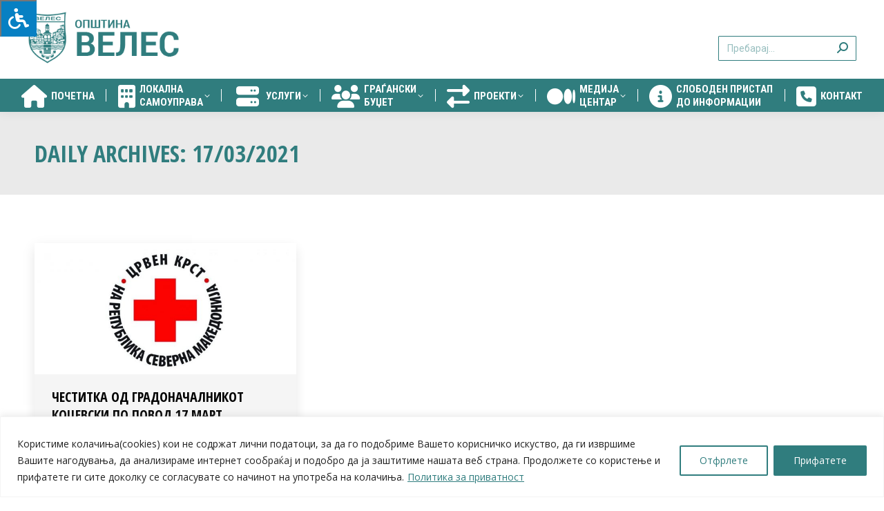

--- FILE ---
content_type: text/html; charset=UTF-8
request_url: https://veles.gov.mk/2021/03/17/
body_size: 24585
content:
<!DOCTYPE html>
<!--[if !(IE 6) | !(IE 7) | !(IE 8)  ]><!-->
<html lang="mk-MK" class="no-js">
<!--<![endif]-->
<head>
	<meta charset="UTF-8" />
				<meta name="viewport" content="width=device-width, initial-scale=1, maximum-scale=1, user-scalable=0"/>
			<meta name="theme-color" content="#ffdc00"/>	<link rel="profile" href="https://gmpg.org/xfn/11" />
	<meta name='robots' content='noindex, follow' />

	<!-- This site is optimized with the Yoast SEO plugin v26.5 - https://yoast.com/wordpress/plugins/seo/ -->
	<title>17/03/2021 - Општина Велес</title>
	<meta property="og:locale" content="mk_MK" />
	<meta property="og:type" content="website" />
	<meta property="og:title" content="17/03/2021 - Општина Велес" />
	<meta property="og:url" content="https://veles.gov.mk/2021/03/17/" />
	<meta property="og:site_name" content="Општина Велес" />
	<meta name="twitter:card" content="summary_large_image" />
	<script type="application/ld+json" class="yoast-schema-graph">{"@context":"https://schema.org","@graph":[{"@type":"CollectionPage","@id":"https://veles.gov.mk/2021/03/17/","url":"https://veles.gov.mk/2021/03/17/","name":"17/03/2021 - Општина Велес","isPartOf":{"@id":"https://veles.gov.mk/#website"},"primaryImageOfPage":{"@id":"https://veles.gov.mk/2021/03/17/#primaryimage"},"image":{"@id":"https://veles.gov.mk/2021/03/17/#primaryimage"},"thumbnailUrl":"https://veles.gov.mk/wp-content/uploads/2021/03/лого-ЦК-17-03-2021.jpg","breadcrumb":{"@id":"https://veles.gov.mk/2021/03/17/#breadcrumb"},"inLanguage":"mk-MK"},{"@type":"ImageObject","inLanguage":"mk-MK","@id":"https://veles.gov.mk/2021/03/17/#primaryimage","url":"https://veles.gov.mk/wp-content/uploads/2021/03/лого-ЦК-17-03-2021.jpg","contentUrl":"https://veles.gov.mk/wp-content/uploads/2021/03/лого-ЦК-17-03-2021.jpg","width":1000,"height":500},{"@type":"BreadcrumbList","@id":"https://veles.gov.mk/2021/03/17/#breadcrumb","itemListElement":[{"@type":"ListItem","position":1,"name":"Home","item":"https://veles.gov.mk/"},{"@type":"ListItem","position":2,"name":"Archives for 17/03/2021"}]},{"@type":"WebSite","@id":"https://veles.gov.mk/#website","url":"https://veles.gov.mk/","name":"Општина Велес","description":"Официјален портал на Општина Велес","publisher":{"@id":"https://veles.gov.mk/#organization"},"potentialAction":[{"@type":"SearchAction","target":{"@type":"EntryPoint","urlTemplate":"https://veles.gov.mk/?s={search_term_string}"},"query-input":{"@type":"PropertyValueSpecification","valueRequired":true,"valueName":"search_term_string"}}],"inLanguage":"mk-MK"},{"@type":"Organization","@id":"https://veles.gov.mk/#organization","name":"Општина Велес","url":"https://veles.gov.mk/","logo":{"@type":"ImageObject","inLanguage":"mk-MK","@id":"https://veles.gov.mk/#/schema/logo/image/","url":"https://veles.gov.mk/wp-content/uploads/2019/08/veles-logo-ucilista.png","contentUrl":"https://veles.gov.mk/wp-content/uploads/2019/08/veles-logo-ucilista.png","width":200,"height":125,"caption":"Општина Велес"},"image":{"@id":"https://veles.gov.mk/#/schema/logo/image/"},"sameAs":["https://www.facebook.com/municipalityofveles","https://www.instagram.com/municipalityofveles/"]}]}</script>
	<!-- / Yoast SEO plugin. -->


<link rel='dns-prefetch' href='//maps.googleapis.com' />
<link rel='dns-prefetch' href='//maxcdn.bootstrapcdn.com' />
<link rel='dns-prefetch' href='//fonts.googleapis.com' />
<link rel="alternate" type="application/rss+xml" title="Општина Велес &raquo; Фид" href="https://veles.gov.mk/feed/" />
<link rel="alternate" type="application/rss+xml" title="Општина Велес &raquo; фидови за коментари" href="https://veles.gov.mk/comments/feed/" />
<style id='wp-img-auto-sizes-contain-inline-css'>
img:is([sizes=auto i],[sizes^="auto," i]){contain-intrinsic-size:3000px 1500px}
/*# sourceURL=wp-img-auto-sizes-contain-inline-css */
</style>

<style id='wp-emoji-styles-inline-css'>

	img.wp-smiley, img.emoji {
		display: inline !important;
		border: none !important;
		box-shadow: none !important;
		height: 1em !important;
		width: 1em !important;
		margin: 0 0.07em !important;
		vertical-align: -0.1em !important;
		background: none !important;
		padding: 0 !important;
	}
/*# sourceURL=wp-emoji-styles-inline-css */
</style>
<link rel='stylesheet' id='wp-block-library-css' href='https://veles.gov.mk/wp-includes/css/dist/block-library/style.min.css?ver=6.9' media='all' />
<style id='global-styles-inline-css'>
:root{--wp--preset--aspect-ratio--square: 1;--wp--preset--aspect-ratio--4-3: 4/3;--wp--preset--aspect-ratio--3-4: 3/4;--wp--preset--aspect-ratio--3-2: 3/2;--wp--preset--aspect-ratio--2-3: 2/3;--wp--preset--aspect-ratio--16-9: 16/9;--wp--preset--aspect-ratio--9-16: 9/16;--wp--preset--color--black: #000000;--wp--preset--color--cyan-bluish-gray: #abb8c3;--wp--preset--color--white: #FFF;--wp--preset--color--pale-pink: #f78da7;--wp--preset--color--vivid-red: #cf2e2e;--wp--preset--color--luminous-vivid-orange: #ff6900;--wp--preset--color--luminous-vivid-amber: #fcb900;--wp--preset--color--light-green-cyan: #7bdcb5;--wp--preset--color--vivid-green-cyan: #00d084;--wp--preset--color--pale-cyan-blue: #8ed1fc;--wp--preset--color--vivid-cyan-blue: #0693e3;--wp--preset--color--vivid-purple: #9b51e0;--wp--preset--color--accent: #ffdc00;--wp--preset--color--dark-gray: #111;--wp--preset--color--light-gray: #767676;--wp--preset--gradient--vivid-cyan-blue-to-vivid-purple: linear-gradient(135deg,rgb(6,147,227) 0%,rgb(155,81,224) 100%);--wp--preset--gradient--light-green-cyan-to-vivid-green-cyan: linear-gradient(135deg,rgb(122,220,180) 0%,rgb(0,208,130) 100%);--wp--preset--gradient--luminous-vivid-amber-to-luminous-vivid-orange: linear-gradient(135deg,rgb(252,185,0) 0%,rgb(255,105,0) 100%);--wp--preset--gradient--luminous-vivid-orange-to-vivid-red: linear-gradient(135deg,rgb(255,105,0) 0%,rgb(207,46,46) 100%);--wp--preset--gradient--very-light-gray-to-cyan-bluish-gray: linear-gradient(135deg,rgb(238,238,238) 0%,rgb(169,184,195) 100%);--wp--preset--gradient--cool-to-warm-spectrum: linear-gradient(135deg,rgb(74,234,220) 0%,rgb(151,120,209) 20%,rgb(207,42,186) 40%,rgb(238,44,130) 60%,rgb(251,105,98) 80%,rgb(254,248,76) 100%);--wp--preset--gradient--blush-light-purple: linear-gradient(135deg,rgb(255,206,236) 0%,rgb(152,150,240) 100%);--wp--preset--gradient--blush-bordeaux: linear-gradient(135deg,rgb(254,205,165) 0%,rgb(254,45,45) 50%,rgb(107,0,62) 100%);--wp--preset--gradient--luminous-dusk: linear-gradient(135deg,rgb(255,203,112) 0%,rgb(199,81,192) 50%,rgb(65,88,208) 100%);--wp--preset--gradient--pale-ocean: linear-gradient(135deg,rgb(255,245,203) 0%,rgb(182,227,212) 50%,rgb(51,167,181) 100%);--wp--preset--gradient--electric-grass: linear-gradient(135deg,rgb(202,248,128) 0%,rgb(113,206,126) 100%);--wp--preset--gradient--midnight: linear-gradient(135deg,rgb(2,3,129) 0%,rgb(40,116,252) 100%);--wp--preset--font-size--small: 13px;--wp--preset--font-size--medium: 20px;--wp--preset--font-size--large: 36px;--wp--preset--font-size--x-large: 42px;--wp--preset--spacing--20: 0.44rem;--wp--preset--spacing--30: 0.67rem;--wp--preset--spacing--40: 1rem;--wp--preset--spacing--50: 1.5rem;--wp--preset--spacing--60: 2.25rem;--wp--preset--spacing--70: 3.38rem;--wp--preset--spacing--80: 5.06rem;--wp--preset--shadow--natural: 6px 6px 9px rgba(0, 0, 0, 0.2);--wp--preset--shadow--deep: 12px 12px 50px rgba(0, 0, 0, 0.4);--wp--preset--shadow--sharp: 6px 6px 0px rgba(0, 0, 0, 0.2);--wp--preset--shadow--outlined: 6px 6px 0px -3px rgb(255, 255, 255), 6px 6px rgb(0, 0, 0);--wp--preset--shadow--crisp: 6px 6px 0px rgb(0, 0, 0);}:where(.is-layout-flex){gap: 0.5em;}:where(.is-layout-grid){gap: 0.5em;}body .is-layout-flex{display: flex;}.is-layout-flex{flex-wrap: wrap;align-items: center;}.is-layout-flex > :is(*, div){margin: 0;}body .is-layout-grid{display: grid;}.is-layout-grid > :is(*, div){margin: 0;}:where(.wp-block-columns.is-layout-flex){gap: 2em;}:where(.wp-block-columns.is-layout-grid){gap: 2em;}:where(.wp-block-post-template.is-layout-flex){gap: 1.25em;}:where(.wp-block-post-template.is-layout-grid){gap: 1.25em;}.has-black-color{color: var(--wp--preset--color--black) !important;}.has-cyan-bluish-gray-color{color: var(--wp--preset--color--cyan-bluish-gray) !important;}.has-white-color{color: var(--wp--preset--color--white) !important;}.has-pale-pink-color{color: var(--wp--preset--color--pale-pink) !important;}.has-vivid-red-color{color: var(--wp--preset--color--vivid-red) !important;}.has-luminous-vivid-orange-color{color: var(--wp--preset--color--luminous-vivid-orange) !important;}.has-luminous-vivid-amber-color{color: var(--wp--preset--color--luminous-vivid-amber) !important;}.has-light-green-cyan-color{color: var(--wp--preset--color--light-green-cyan) !important;}.has-vivid-green-cyan-color{color: var(--wp--preset--color--vivid-green-cyan) !important;}.has-pale-cyan-blue-color{color: var(--wp--preset--color--pale-cyan-blue) !important;}.has-vivid-cyan-blue-color{color: var(--wp--preset--color--vivid-cyan-blue) !important;}.has-vivid-purple-color{color: var(--wp--preset--color--vivid-purple) !important;}.has-black-background-color{background-color: var(--wp--preset--color--black) !important;}.has-cyan-bluish-gray-background-color{background-color: var(--wp--preset--color--cyan-bluish-gray) !important;}.has-white-background-color{background-color: var(--wp--preset--color--white) !important;}.has-pale-pink-background-color{background-color: var(--wp--preset--color--pale-pink) !important;}.has-vivid-red-background-color{background-color: var(--wp--preset--color--vivid-red) !important;}.has-luminous-vivid-orange-background-color{background-color: var(--wp--preset--color--luminous-vivid-orange) !important;}.has-luminous-vivid-amber-background-color{background-color: var(--wp--preset--color--luminous-vivid-amber) !important;}.has-light-green-cyan-background-color{background-color: var(--wp--preset--color--light-green-cyan) !important;}.has-vivid-green-cyan-background-color{background-color: var(--wp--preset--color--vivid-green-cyan) !important;}.has-pale-cyan-blue-background-color{background-color: var(--wp--preset--color--pale-cyan-blue) !important;}.has-vivid-cyan-blue-background-color{background-color: var(--wp--preset--color--vivid-cyan-blue) !important;}.has-vivid-purple-background-color{background-color: var(--wp--preset--color--vivid-purple) !important;}.has-black-border-color{border-color: var(--wp--preset--color--black) !important;}.has-cyan-bluish-gray-border-color{border-color: var(--wp--preset--color--cyan-bluish-gray) !important;}.has-white-border-color{border-color: var(--wp--preset--color--white) !important;}.has-pale-pink-border-color{border-color: var(--wp--preset--color--pale-pink) !important;}.has-vivid-red-border-color{border-color: var(--wp--preset--color--vivid-red) !important;}.has-luminous-vivid-orange-border-color{border-color: var(--wp--preset--color--luminous-vivid-orange) !important;}.has-luminous-vivid-amber-border-color{border-color: var(--wp--preset--color--luminous-vivid-amber) !important;}.has-light-green-cyan-border-color{border-color: var(--wp--preset--color--light-green-cyan) !important;}.has-vivid-green-cyan-border-color{border-color: var(--wp--preset--color--vivid-green-cyan) !important;}.has-pale-cyan-blue-border-color{border-color: var(--wp--preset--color--pale-cyan-blue) !important;}.has-vivid-cyan-blue-border-color{border-color: var(--wp--preset--color--vivid-cyan-blue) !important;}.has-vivid-purple-border-color{border-color: var(--wp--preset--color--vivid-purple) !important;}.has-vivid-cyan-blue-to-vivid-purple-gradient-background{background: var(--wp--preset--gradient--vivid-cyan-blue-to-vivid-purple) !important;}.has-light-green-cyan-to-vivid-green-cyan-gradient-background{background: var(--wp--preset--gradient--light-green-cyan-to-vivid-green-cyan) !important;}.has-luminous-vivid-amber-to-luminous-vivid-orange-gradient-background{background: var(--wp--preset--gradient--luminous-vivid-amber-to-luminous-vivid-orange) !important;}.has-luminous-vivid-orange-to-vivid-red-gradient-background{background: var(--wp--preset--gradient--luminous-vivid-orange-to-vivid-red) !important;}.has-very-light-gray-to-cyan-bluish-gray-gradient-background{background: var(--wp--preset--gradient--very-light-gray-to-cyan-bluish-gray) !important;}.has-cool-to-warm-spectrum-gradient-background{background: var(--wp--preset--gradient--cool-to-warm-spectrum) !important;}.has-blush-light-purple-gradient-background{background: var(--wp--preset--gradient--blush-light-purple) !important;}.has-blush-bordeaux-gradient-background{background: var(--wp--preset--gradient--blush-bordeaux) !important;}.has-luminous-dusk-gradient-background{background: var(--wp--preset--gradient--luminous-dusk) !important;}.has-pale-ocean-gradient-background{background: var(--wp--preset--gradient--pale-ocean) !important;}.has-electric-grass-gradient-background{background: var(--wp--preset--gradient--electric-grass) !important;}.has-midnight-gradient-background{background: var(--wp--preset--gradient--midnight) !important;}.has-small-font-size{font-size: var(--wp--preset--font-size--small) !important;}.has-medium-font-size{font-size: var(--wp--preset--font-size--medium) !important;}.has-large-font-size{font-size: var(--wp--preset--font-size--large) !important;}.has-x-large-font-size{font-size: var(--wp--preset--font-size--x-large) !important;}
/*# sourceURL=global-styles-inline-css */
</style>

<style id='classic-theme-styles-inline-css'>
/*! This file is auto-generated */
.wp-block-button__link{color:#fff;background-color:#32373c;border-radius:9999px;box-shadow:none;text-decoration:none;padding:calc(.667em + 2px) calc(1.333em + 2px);font-size:1.125em}.wp-block-file__button{background:#32373c;color:#fff;text-decoration:none}
/*# sourceURL=/wp-includes/css/classic-themes.min.css */
</style>
<link rel='stylesheet' id='contact-form-7-css' href='https://veles.gov.mk/wp-content/plugins/contact-form-7/includes/css/styles.css?ver=6.1.4' media='all' />
<link rel='stylesheet' id='ee-simple-file-list-css-css' href='https://veles.gov.mk/wp-content/plugins/simple-file-list/css/styles.css?ver=6.1.15' media='all' />
<link rel='stylesheet' id='fontawsome-css' href='//maxcdn.bootstrapcdn.com/font-awesome/4.6.3/css/font-awesome.min.css?ver=1.0.5' media='all' />
<link rel='stylesheet' id='sogo_accessibility-css' href='https://veles.gov.mk/wp-content/plugins/sogo-accessibility/public/css/sogo-accessibility-public.css?ver=1.0.5' media='all' />
<link rel='stylesheet' id='the7-font-css' href='https://veles.gov.mk/wp-content/themes/dt-the7/fonts/icomoon-the7-font/icomoon-the7-font.min.css?ver=14.0.0' media='all' />
<link rel='stylesheet' id='the7-awesome-fonts-css' href='https://veles.gov.mk/wp-content/themes/dt-the7/fonts/FontAwesome/css/all.min.css?ver=14.0.0' media='all' />
<link rel='stylesheet' id='the7-awesome-fonts-back-css' href='https://veles.gov.mk/wp-content/themes/dt-the7/fonts/FontAwesome/back-compat.min.css?ver=14.0.0' media='all' />
<link rel='stylesheet' id='the7-Defaults-css' href='https://veles.gov.mk/wp-content/uploads/smile_fonts/Defaults/Defaults.css?ver=6.9' media='all' />
<link rel='stylesheet' id='the7-icomoon-icomoonfree-16x16-css' href='https://veles.gov.mk/wp-content/uploads/smile_fonts/icomoon-icomoonfree-16x16/icomoon-icomoonfree-16x16.css?ver=6.9' media='all' />
<link rel='stylesheet' id='the7-icomoon-numbers-32x32-css' href='https://veles.gov.mk/wp-content/uploads/smile_fonts/icomoon-numbers-32x32/icomoon-numbers-32x32.css?ver=6.9' media='all' />
<link rel='stylesheet' id='dt-web-fonts-css' href='https://fonts.googleapis.com/css?family=Open+Sans:400,600,700%7COpen+Sans+Condensed:300,400,600,700%7CRoboto+Condensed:400,600,700%7CRoboto:400,400italic,600,700' media='all' />
<link rel='stylesheet' id='dt-main-css' href='https://veles.gov.mk/wp-content/themes/dt-the7/css/main.min.css?ver=14.0.0' media='all' />
<style id='dt-main-inline-css'>
body #load {
  display: block;
  height: 100%;
  overflow: hidden;
  position: fixed;
  width: 100%;
  z-index: 9901;
  opacity: 1;
  visibility: visible;
  transition: all .35s ease-out;
}
.load-wrap {
  width: 100%;
  height: 100%;
  background-position: center center;
  background-repeat: no-repeat;
  text-align: center;
  display: -ms-flexbox;
  display: -ms-flex;
  display: flex;
  -ms-align-items: center;
  -ms-flex-align: center;
  align-items: center;
  -ms-flex-flow: column wrap;
  flex-flow: column wrap;
  -ms-flex-pack: center;
  -ms-justify-content: center;
  justify-content: center;
}
.load-wrap > svg {
  position: absolute;
  top: 50%;
  left: 50%;
  transform: translate(-50%,-50%);
}
#load {
  background: var(--the7-elementor-beautiful-loading-bg,#ffffff);
  --the7-beautiful-spinner-color2: var(--the7-beautiful-spinner-color,#307d7e);
}

/*# sourceURL=dt-main-inline-css */
</style>
<link rel='stylesheet' id='the7-custom-scrollbar-css' href='https://veles.gov.mk/wp-content/themes/dt-the7/lib/custom-scrollbar/custom-scrollbar.min.css?ver=14.0.0' media='all' />
<link rel='stylesheet' id='the7-wpbakery-css' href='https://veles.gov.mk/wp-content/themes/dt-the7/css/wpbakery.min.css?ver=14.0.0' media='all' />
<link rel='stylesheet' id='the7-core-css' href='https://veles.gov.mk/wp-content/plugins/dt-the7-core/assets/css/post-type.min.css?ver=2.7.12' media='all' />
<link rel='stylesheet' id='cf7cf-style-css' href='https://veles.gov.mk/wp-content/plugins/cf7-conditional-fields/style.css?ver=2.6.7' media='all' />
<link rel='stylesheet' id='the7-css-vars-css' href='https://veles.gov.mk/wp-content/uploads/the7-css/css-vars.css?ver=37ca619c8d2b' media='all' />
<link rel='stylesheet' id='dt-custom-css' href='https://veles.gov.mk/wp-content/uploads/the7-css/custom.css?ver=37ca619c8d2b' media='all' />
<link rel='stylesheet' id='dt-media-css' href='https://veles.gov.mk/wp-content/uploads/the7-css/media.css?ver=37ca619c8d2b' media='all' />
<link rel='stylesheet' id='the7-mega-menu-css' href='https://veles.gov.mk/wp-content/uploads/the7-css/mega-menu.css?ver=37ca619c8d2b' media='all' />
<link rel='stylesheet' id='the7-elements-albums-portfolio-css' href='https://veles.gov.mk/wp-content/uploads/the7-css/the7-elements-albums-portfolio.css?ver=37ca619c8d2b' media='all' />
<link rel='stylesheet' id='the7-elements-css' href='https://veles.gov.mk/wp-content/uploads/the7-css/post-type-dynamic.css?ver=37ca619c8d2b' media='all' />
<link rel='stylesheet' id='style-css' href='https://veles.gov.mk/wp-content/themes/dt-the7-child/style.css?ver=14.0.0' media='all' />
<link rel='stylesheet' id='ultimate-vc-addons-style-min-css' href='https://veles.gov.mk/wp-content/plugins/Ultimate_VC_Addons/assets/min-css/ultimate.min.css?ver=3.21.2' media='all' />
<link rel='stylesheet' id='ultimate-vc-addons-icons-css' href='https://veles.gov.mk/wp-content/plugins/Ultimate_VC_Addons/assets/css/icons.css?ver=3.21.2' media='all' />
<link rel='stylesheet' id='ultimate-vc-addons-vidcons-css' href='https://veles.gov.mk/wp-content/plugins/Ultimate_VC_Addons/assets/fonts/vidcons.css?ver=3.21.2' media='all' />
<link rel='stylesheet' id='ultimate-vc-addons-selected-google-fonts-style-css' href='https://fonts.googleapis.com/css?family=Open+Sans+Condensed:normal,700&#038;subset=latin-ext,vietnamese,greek-ext,latin,cyrillic-ext,cyrillic,greek' media='all' />
<script src="https://veles.gov.mk/wp-includes/js/jquery/jquery.min.js?ver=3.7.1" id="jquery-core-js"></script>
<script src="https://veles.gov.mk/wp-includes/js/jquery/jquery-migrate.min.js?ver=3.4.1" id="jquery-migrate-js"></script>
<script id="cookie-law-info-js-extra">
var _ckyConfig = {"_ipData":[],"_assetsURL":"https://veles.gov.mk/wp-content/plugins/cookie-law-info/lite/frontend/images/","_publicURL":"https://veles.gov.mk","_expiry":"365","_categories":[{"name":"Necessary","slug":"necessary","isNecessary":true,"ccpaDoNotSell":true,"cookies":[],"active":true,"defaultConsent":{"gdpr":true,"ccpa":true}},{"name":"Functional","slug":"functional","isNecessary":false,"ccpaDoNotSell":true,"cookies":[],"active":true,"defaultConsent":{"gdpr":false,"ccpa":false}},{"name":"Analytics","slug":"analytics","isNecessary":false,"ccpaDoNotSell":true,"cookies":[],"active":true,"defaultConsent":{"gdpr":false,"ccpa":false}},{"name":"Performance","slug":"performance","isNecessary":false,"ccpaDoNotSell":true,"cookies":[],"active":true,"defaultConsent":{"gdpr":false,"ccpa":false}},{"name":"Advertisement","slug":"advertisement","isNecessary":false,"ccpaDoNotSell":true,"cookies":[],"active":true,"defaultConsent":{"gdpr":false,"ccpa":false}}],"_activeLaw":"gdpr","_rootDomain":"","_block":"1","_showBanner":"1","_bannerConfig":{"settings":{"type":"classic","preferenceCenterType":"pushdown","position":"bottom","applicableLaw":"gdpr"},"behaviours":{"reloadBannerOnAccept":false,"loadAnalyticsByDefault":false,"animations":{"onLoad":"animate","onHide":"sticky"}},"config":{"revisitConsent":{"status":false,"tag":"revisit-consent","position":"bottom-left","meta":{"url":"#"},"styles":{"background-color":"#0056a7"},"elements":{"title":{"type":"text","tag":"revisit-consent-title","status":true,"styles":{"color":"#0056a7"}}}},"preferenceCenter":{"toggle":{"status":true,"tag":"detail-category-toggle","type":"toggle","states":{"active":{"styles":{"background-color":"#1863DC"}},"inactive":{"styles":{"background-color":"#D0D5D2"}}}}},"categoryPreview":{"status":false,"toggle":{"status":true,"tag":"detail-category-preview-toggle","type":"toggle","states":{"active":{"styles":{"background-color":"#1863DC"}},"inactive":{"styles":{"background-color":"#D0D5D2"}}}}},"videoPlaceholder":{"status":true,"styles":{"background-color":"#000000","border-color":"#000000","color":"#ffffff"}},"readMore":{"status":true,"tag":"readmore-button","type":"link","meta":{"noFollow":true,"newTab":true},"styles":{"color":"#307D7E","background-color":"transparent","border-color":"transparent"}},"showMore":{"status":true,"tag":"show-desc-button","type":"button","styles":{"color":"#1863DC"}},"showLess":{"status":true,"tag":"hide-desc-button","type":"button","styles":{"color":"#1863DC"}},"alwaysActive":{"status":true,"tag":"always-active","styles":{"color":"#008000"}},"manualLinks":{"status":true,"tag":"manual-links","type":"link","styles":{"color":"#1863DC"}},"auditTable":{"status":false},"optOption":{"status":true,"toggle":{"status":true,"tag":"optout-option-toggle","type":"toggle","states":{"active":{"styles":{"background-color":"#1863dc"}},"inactive":{"styles":{"background-color":"#FFFFFF"}}}}}}},"_version":"3.3.8","_logConsent":"1","_tags":[{"tag":"accept-button","styles":{"color":"#FFFFFF","background-color":"#307D7E","border-color":"#307D7E"}},{"tag":"reject-button","styles":{"color":"#307D7E","background-color":"transparent","border-color":"#307D7E"}},{"tag":"settings-button","styles":{"color":"#307D7E","background-color":"transparent","border-color":"#1863dc"}},{"tag":"readmore-button","styles":{"color":"#307D7E","background-color":"transparent","border-color":"transparent"}},{"tag":"donotsell-button","styles":{"color":"#1863dc","background-color":"transparent","border-color":"transparent"}},{"tag":"show-desc-button","styles":{"color":"#1863DC"}},{"tag":"hide-desc-button","styles":{"color":"#1863DC"}},{"tag":"cky-always-active","styles":[]},{"tag":"cky-link","styles":[]},{"tag":"accept-button","styles":{"color":"#FFFFFF","background-color":"#307D7E","border-color":"#307D7E"}},{"tag":"revisit-consent","styles":{"background-color":"#0056a7"}}],"_shortCodes":[{"key":"cky_readmore","content":"\u003Ca href=\"https://veles.gov.mk/privacy-policy/\" class=\"cky-policy\" aria-label=\"\u041f\u043e\u043b\u0438\u0442\u0438\u043a\u0430 \u0437\u0430 \u043f\u0440\u0438\u0432\u0430\u0442\u043d\u043e\u0441\u0442\" target=\"_blank\" rel=\"noopener\" data-cky-tag=\"readmore-button\"\u003E\u041f\u043e\u043b\u0438\u0442\u0438\u043a\u0430 \u0437\u0430 \u043f\u0440\u0438\u0432\u0430\u0442\u043d\u043e\u0441\u0442\u003C/a\u003E","tag":"readmore-button","status":true,"attributes":{"rel":"nofollow","target":"_blank"}},{"key":"cky_show_desc","content":"\u003Cbutton class=\"cky-show-desc-btn\" data-cky-tag=\"show-desc-button\" aria-label=\"Show more\"\u003EShow more\u003C/button\u003E","tag":"show-desc-button","status":true,"attributes":[]},{"key":"cky_hide_desc","content":"\u003Cbutton class=\"cky-show-desc-btn\" data-cky-tag=\"hide-desc-button\" aria-label=\"Show less\"\u003EShow less\u003C/button\u003E","tag":"hide-desc-button","status":true,"attributes":[]},{"key":"cky_optout_show_desc","content":"[cky_optout_show_desc]","tag":"optout-show-desc-button","status":true,"attributes":[]},{"key":"cky_optout_hide_desc","content":"[cky_optout_hide_desc]","tag":"optout-hide-desc-button","status":true,"attributes":[]},{"key":"cky_category_toggle_label","content":"[cky_{{status}}_category_label] [cky_preference_{{category_slug}}_title]","tag":"","status":true,"attributes":[]},{"key":"cky_enable_category_label","content":"Enable","tag":"","status":true,"attributes":[]},{"key":"cky_disable_category_label","content":"Disable","tag":"","status":true,"attributes":[]},{"key":"cky_video_placeholder","content":"\u003Cdiv class=\"video-placeholder-normal\" data-cky-tag=\"video-placeholder\" id=\"[UNIQUEID]\"\u003E\u003Cp class=\"video-placeholder-text-normal\" data-cky-tag=\"placeholder-title\"\u003EPlease accept cookies to access this content\u003C/p\u003E\u003C/div\u003E","tag":"","status":true,"attributes":[]},{"key":"cky_enable_optout_label","content":"Enable","tag":"","status":true,"attributes":[]},{"key":"cky_disable_optout_label","content":"Disable","tag":"","status":true,"attributes":[]},{"key":"cky_optout_toggle_label","content":"[cky_{{status}}_optout_label] [cky_optout_option_title]","tag":"","status":true,"attributes":[]},{"key":"cky_optout_option_title","content":"Do Not Sell or Share My Personal Information","tag":"","status":true,"attributes":[]},{"key":"cky_optout_close_label","content":"Close","tag":"","status":true,"attributes":[]},{"key":"cky_preference_close_label","content":"Close","tag":"","status":true,"attributes":[]}],"_rtl":"","_language":"en","_providersToBlock":[]};
var _ckyStyles = {"css":".cky-hide{display: none;}.cky-btn-revisit-wrapper{display: flex; align-items: center; justify-content: center; background: #0056a7; width: 45px; height: 45px; border-radius: 50%; position: fixed; z-index: 999999; cursor: pointer;}.cky-revisit-bottom-left{bottom: 15px; left: 15px;}.cky-revisit-bottom-right{bottom: 15px; right: 15px;}.cky-btn-revisit-wrapper .cky-btn-revisit{display: flex; align-items: center; justify-content: center; background: none; border: none; cursor: pointer; position: relative; margin: 0; padding: 0;}.cky-btn-revisit-wrapper .cky-btn-revisit img{max-width: fit-content; margin: 0; height: 30px; width: 30px;}.cky-revisit-bottom-left:hover::before{content: attr(data-tooltip); position: absolute; background: #4E4B66; color: #ffffff; left: calc(100% + 7px); font-size: 12px; line-height: 16px; width: max-content; padding: 4px 8px; border-radius: 4px;}.cky-revisit-bottom-left:hover::after{position: absolute; content: \"\"; border: 5px solid transparent; left: calc(100% + 2px); border-left-width: 0; border-right-color: #4E4B66;}.cky-revisit-bottom-right:hover::before{content: attr(data-tooltip); position: absolute; background: #4E4B66; color: #ffffff; right: calc(100% + 7px); font-size: 12px; line-height: 16px; width: max-content; padding: 4px 8px; border-radius: 4px;}.cky-revisit-bottom-right:hover::after{position: absolute; content: \"\"; border: 5px solid transparent; right: calc(100% + 2px); border-right-width: 0; border-left-color: #4E4B66;}.cky-revisit-hide{display: none;}.cky-consent-container{position: fixed; width: 100%; box-sizing: border-box; z-index: 9999999;}.cky-classic-bottom{bottom: 0; left: 0;}.cky-classic-top{top: 0; left: 0;}.cky-consent-container .cky-consent-bar{background: #ffffff; border: 1px solid; padding: 16.5px 24px; box-shadow: 0 -1px 10px 0 #acabab4d;}.cky-consent-bar .cky-banner-btn-close{position: absolute; right: 9px; top: 5px; background: none; border: none; cursor: pointer; padding: 0; margin: 0; height: auto; width: auto; min-height: 0; line-height: 0; text-shadow: none; box-shadow: none;}.cky-consent-bar .cky-banner-btn-close img{width: 9px; height: 9px; margin: 0;}.cky-custom-brand-logo-wrapper .cky-custom-brand-logo{width: 100px; height: auto; margin: 0 0 10px 0;}.cky-notice .cky-title{color: #212121; font-weight: 700; font-size: 18px; line-height: 24px; margin: 0 0 10px 0;}.cky-notice-group{display: flex; justify-content: space-between; align-items: center;}.cky-notice-des *{font-size: 14px;}.cky-notice-des{color: #212121; font-size: 14px; line-height: 24px; font-weight: 400;}.cky-notice-des img{height: 25px; width: 25px;}.cky-consent-bar .cky-notice-des p{color: inherit; margin-top: 0; overflow-wrap: break-word;}.cky-notice-des p:last-child{margin-bottom: 0;}.cky-notice-des a.cky-policy,.cky-notice-des button.cky-policy{font-size: 14px; color: #1863dc; white-space: nowrap; cursor: pointer; background: transparent; border: 1px solid; text-decoration: underline;}.cky-notice-des button.cky-policy{padding: 0;}.cky-notice-des a.cky-policy:focus-visible,.cky-consent-bar .cky-banner-btn-close:focus-visible,.cky-notice-des button.cky-policy:focus-visible,.cky-category-direct-switch input[type=\"checkbox\"]:focus-visible,.cky-preference-content-wrapper .cky-show-desc-btn:focus-visible,.cky-accordion-header .cky-accordion-btn:focus-visible,.cky-switch input[type=\"checkbox\"]:focus-visible,.cky-footer-wrapper a:focus-visible,.cky-btn:focus-visible{outline: 2px solid #1863dc; outline-offset: 2px;}.cky-btn:focus:not(:focus-visible),.cky-accordion-header .cky-accordion-btn:focus:not(:focus-visible),.cky-preference-content-wrapper .cky-show-desc-btn:focus:not(:focus-visible),.cky-btn-revisit-wrapper .cky-btn-revisit:focus:not(:focus-visible),.cky-preference-header .cky-btn-close:focus:not(:focus-visible),.cky-banner-btn-close:focus:not(:focus-visible){outline: 0;}button.cky-show-desc-btn:not(:hover):not(:active){color: #1863dc; background: transparent;}button.cky-accordion-btn:not(:hover):not(:active),button.cky-banner-btn-close:not(:hover):not(:active),button.cky-btn-close:not(:hover):not(:active),button.cky-btn-revisit:not(:hover):not(:active){background: transparent;}.cky-consent-bar button:hover,.cky-modal.cky-modal-open button:hover,.cky-consent-bar button:focus,.cky-modal.cky-modal-open button:focus{text-decoration: none;}.cky-notice-btn-wrapper{display: flex; justify-content: center; align-items: center; margin-left: 15px;}.cky-notice-btn-wrapper .cky-btn{text-shadow: none; box-shadow: none;}.cky-btn{font-size: 14px; font-family: inherit; line-height: 24px; padding: 8px 27px; font-weight: 500; margin: 0 8px 0 0; border-radius: 2px; white-space: nowrap; cursor: pointer; text-align: center; text-transform: none; min-height: 0;}.cky-btn:hover{opacity: 0.8;}.cky-btn-customize{color: #1863dc; background: transparent; border: 2px solid; border-color: #1863dc; padding: 8px 28px 8px 14px; position: relative;}.cky-btn-reject{color: #1863dc; background: transparent; border: 2px solid #1863dc;}.cky-btn-accept{background: #1863dc; color: #ffffff; border: 2px solid #1863dc;}.cky-consent-bar .cky-btn-customize::after{position: absolute; content: \"\"; display: inline-block; top: 18px; right: 12px; border-left: 5px solid transparent; border-right: 5px solid transparent; border-top: 6px solid; border-top-color: inherit;}.cky-consent-container.cky-consent-bar-expand .cky-btn-customize::after{transform: rotate(-180deg);}.cky-btn:last-child{margin-right: 0;}@media (max-width: 768px){.cky-notice-group{display: block;}.cky-notice-btn-wrapper{margin: 0;}.cky-notice-btn-wrapper{flex-wrap: wrap;}.cky-notice-btn-wrapper .cky-btn{flex: auto; max-width: 100%; margin-top: 10px; white-space: unset;}}@media (max-width: 576px){.cky-btn-accept{order: 1; width: 100%;}.cky-btn-customize{order: 2;}.cky-btn-reject{order: 3; margin-right: 0;}.cky-consent-container.cky-consent-bar-expand .cky-consent-bar{display: none;}.cky-consent-container .cky-consent-bar{padding: 16.5px 0;}.cky-custom-brand-logo-wrapper .cky-custom-brand-logo, .cky-notice .cky-title, .cky-notice-des, .cky-notice-btn-wrapper, .cky-category-direct-preview-wrapper{padding: 0 24px;}.cky-notice-des{max-height: 40vh; overflow-y: scroll;}}@media (max-width: 352px){.cky-notice .cky-title{font-size: 16px;}.cky-notice-des *{font-size: 12px;}.cky-notice-des, .cky-btn, .cky-notice-des a.cky-policy{font-size: 12px;}}.cky-preference-wrapper{display: none;}.cky-consent-container.cky-classic-bottom.cky-consent-bar-expand{animation: cky-classic-expand 1s;}.cky-consent-container.cky-classic-bottom.cky-consent-bar-expand .cky-preference-wrapper{display: block;}@keyframes cky-classic-expand{0%{transform: translateY(50%);}100%{transform: translateY(0%);}}.cky-consent-container.cky-classic-top .cky-preference-wrapper{animation: cky-classic-top-expand 1s;}.cky-consent-container.cky-classic-top.cky-consent-bar-expand .cky-preference-wrapper{display: block;}@keyframes cky-classic-top-expand{0%{opacity: 0; transform: translateY(-50%);}50%{opacity: 0;}100%{opacity: 1; transform: translateY(0%);}}.cky-preference{padding: 0 24px; color: #212121; overflow-y: scroll; max-height: 48vh;}.cky-preference-center,.cky-preference,.cky-preference-header,.cky-footer-wrapper{background-color: inherit;}.cky-preference-center,.cky-preference,.cky-preference-body-wrapper,.cky-accordion-wrapper{color: inherit;}.cky-preference-header .cky-btn-close{cursor: pointer; vertical-align: middle; padding: 0; margin: 0; display: none; background: none; border: none; height: auto; width: auto; min-height: 0; line-height: 0; box-shadow: none; text-shadow: none;}.cky-preference-header .cky-btn-close img{margin: 0; height: 10px; width: 10px;}.cky-preference-header{margin: 16px 0 0 0; display: flex; align-items: center; justify-content: space-between;}.cky-preference-header .cky-preference-title{font-size: 18px; font-weight: 700; line-height: 24px;}.cky-preference-content-wrapper *{font-size: 14px;}.cky-preference-content-wrapper{font-size: 14px; line-height: 24px; font-weight: 400; padding: 12px 0; border-bottom: 1px solid;}.cky-preference-content-wrapper img{height: 25px; width: 25px;}.cky-preference-content-wrapper .cky-show-desc-btn{font-size: 14px; font-family: inherit; color: #1863dc; text-decoration: none; line-height: 24px; padding: 0; margin: 0; white-space: nowrap; cursor: pointer; background: transparent; border-color: transparent; text-transform: none; min-height: 0; text-shadow: none; box-shadow: none;}.cky-preference-body-wrapper .cky-preference-content-wrapper p{color: inherit; margin-top: 0;}.cky-accordion-wrapper{margin-bottom: 10px;}.cky-accordion{border-bottom: 1px solid;}.cky-accordion:last-child{border-bottom: none;}.cky-accordion .cky-accordion-item{display: flex; margin-top: 10px;}.cky-accordion .cky-accordion-body{display: none;}.cky-accordion.cky-accordion-active .cky-accordion-body{display: block; padding: 0 22px; margin-bottom: 16px;}.cky-accordion-header-wrapper{cursor: pointer; width: 100%;}.cky-accordion-item .cky-accordion-header{display: flex; justify-content: space-between; align-items: center;}.cky-accordion-header .cky-accordion-btn{font-size: 16px; font-family: inherit; color: #212121; line-height: 24px; background: none; border: none; font-weight: 700; padding: 0; margin: 0; cursor: pointer; text-transform: none; min-height: 0; text-shadow: none; box-shadow: none;}.cky-accordion-header .cky-always-active{color: #008000; font-weight: 600; line-height: 24px; font-size: 14px;}.cky-accordion-header-des *{font-size: 14px;}.cky-accordion-header-des{color: #212121; font-size: 14px; line-height: 24px; margin: 10px 0 16px 0;}.cky-accordion-header-wrapper .cky-accordion-header-des p{color: inherit; margin-top: 0;}.cky-accordion-chevron{margin-right: 22px; position: relative; cursor: pointer;}.cky-accordion-chevron-hide{display: none;}.cky-accordion .cky-accordion-chevron i::before{content: \"\"; position: absolute; border-right: 1.4px solid; border-bottom: 1.4px solid; border-color: inherit; height: 6px; width: 6px; -webkit-transform: rotate(-45deg); -moz-transform: rotate(-45deg); -ms-transform: rotate(-45deg); -o-transform: rotate(-45deg); transform: rotate(-45deg); transition: all 0.2s ease-in-out; top: 8px;}.cky-accordion.cky-accordion-active .cky-accordion-chevron i::before{-webkit-transform: rotate(45deg); -moz-transform: rotate(45deg); -ms-transform: rotate(45deg); -o-transform: rotate(45deg); transform: rotate(45deg);}.cky-audit-table{background: #f4f4f4; border-radius: 6px;}.cky-audit-table .cky-empty-cookies-text{color: inherit; font-size: 12px; line-height: 24px; margin: 0; padding: 10px;}.cky-audit-table .cky-cookie-des-table{font-size: 12px; line-height: 24px; font-weight: normal; padding: 15px 10px; border-bottom: 1px solid; border-bottom-color: inherit; margin: 0;}.cky-audit-table .cky-cookie-des-table:last-child{border-bottom: none;}.cky-audit-table .cky-cookie-des-table li{list-style-type: none; display: flex; padding: 3px 0;}.cky-audit-table .cky-cookie-des-table li:first-child{padding-top: 0;}.cky-cookie-des-table li div:first-child{width: 100px; font-weight: 600; word-break: break-word; word-wrap: break-word;}.cky-cookie-des-table li div:last-child{flex: 1; word-break: break-word; word-wrap: break-word; margin-left: 8px;}.cky-cookie-des-table li div:last-child p{color: inherit; margin-top: 0;}.cky-cookie-des-table li div:last-child p:last-child{margin-bottom: 0;}.cky-prefrence-btn-wrapper{display: flex; align-items: center; justify-content: flex-end; padding: 18px 24px; border-top: 1px solid;}.cky-prefrence-btn-wrapper .cky-btn{text-shadow: none; box-shadow: none;}.cky-category-direct-preview-btn-wrapper .cky-btn-preferences{text-shadow: none; box-shadow: none;}.cky-prefrence-btn-wrapper .cky-btn-accept,.cky-prefrence-btn-wrapper .cky-btn-reject{display: none;}.cky-btn-preferences{color: #1863dc; background: transparent; border: 2px solid #1863dc;}.cky-footer-wrapper{position: relative;}.cky-footer-shadow{display: block; width: 100%; height: 40px; background: linear-gradient(180deg, rgba(255, 255, 255, 0) 0%, #ffffff 100%); position: absolute; bottom: 100%;}.cky-preference-center,.cky-preference,.cky-preference-body-wrapper,.cky-preference-content-wrapper,.cky-accordion-wrapper,.cky-accordion,.cky-footer-wrapper,.cky-prefrence-btn-wrapper{border-color: inherit;}@media (max-width: 768px){.cky-preference{max-height: 35vh;}}@media (max-width: 576px){.cky-consent-bar-hide{display: none;}.cky-preference{max-height: 100vh; padding: 0;}.cky-preference-body-wrapper{padding: 60px 24px 200px;}.cky-preference-body-wrapper-reject-hide{padding: 60px 24px 165px;}.cky-preference-header{position: fixed; width: 100%; box-sizing: border-box; z-index: 999999999; margin: 0; padding: 16px 24px; border-bottom: 1px solid #f4f4f4;}.cky-preference-header .cky-btn-close{display: block;}.cky-prefrence-btn-wrapper{display: block;}.cky-accordion.cky-accordion-active .cky-accordion-body{padding-right: 0;}.cky-prefrence-btn-wrapper .cky-btn{width: 100%; margin-top: 10px; margin-right: 0;}.cky-prefrence-btn-wrapper .cky-btn:first-child{margin-top: 0;}.cky-accordion:last-child{padding-bottom: 20px;}.cky-prefrence-btn-wrapper .cky-btn-accept, .cky-prefrence-btn-wrapper .cky-btn-reject{display: block;}.cky-footer-wrapper{position: fixed; bottom: 0; width: 100%;}}@media (max-width: 425px){.cky-accordion-chevron{margin-right: 15px;}.cky-accordion.cky-accordion-active .cky-accordion-body{padding: 0 15px;}}@media (max-width: 352px){.cky-preference-header .cky-preference-title{font-size: 16px;}.cky-preference-content-wrapper *, .cky-accordion-header-des *{font-size: 12px;}.cky-accordion-header-des, .cky-preference-content-wrapper, .cky-preference-content-wrapper .cky-show-desc-btn{font-size: 12px;}.cky-accordion-header .cky-accordion-btn{font-size: 14px;}}.cky-category-direct-preview-wrapper{display: flex; flex-wrap: wrap; align-items: center; justify-content: space-between; margin-top: 16px;}.cky-category-direct-preview{display: flex; flex-wrap: wrap; align-items: center; font-size: 14px; font-weight: 600; line-height: 24px; color: #212121;}.cky-category-direct-preview-section{width: 100%; display: flex; justify-content: space-between; flex-wrap: wrap;}.cky-category-direct-item{display: flex; margin: 0 30px 10px 0; cursor: pointer;}.cky-category-direct-item label{font-size: 14px; font-weight: 600; margin-right: 10px; cursor: pointer; word-break: break-word;}.cky-category-direct-switch input[type=\"checkbox\"]{display: inline-block; position: relative; width: 33px; height: 18px; margin: 0; background: #d0d5d2; -webkit-appearance: none; border-radius: 50px; border: none; cursor: pointer; vertical-align: middle; outline: 0; top: 0;}.cky-category-direct-switch input[type=\"checkbox\"]:checked{background: #1863dc;}.cky-category-direct-switch input[type=\"checkbox\"]:before{position: absolute; content: \"\"; height: 15px; width: 15px; left: 2px; bottom: 2px; margin: 0; border-radius: 50%; background-color: white; -webkit-transition: 0.4s; transition: 0.4s;}.cky-category-direct-switch input[type=\"checkbox\"]:checked:before{-webkit-transform: translateX(14px); -ms-transform: translateX(14px); transform: translateX(14px);}.cky-category-direct-switch input[type=\"checkbox\"]:after{display: none;}.cky-category-direct-switch .cky-category-direct-switch-enabled:checked{background: #818181;}@media (max-width: 576px){.cky-category-direct-preview-wrapper{display: block;}.cky-category-direct-item{justify-content: space-between; width: 45%; margin: 0 0 10px 0;}.cky-category-direct-preview-btn-wrapper .cky-btn-preferences{width: 100%;}}@media (max-width: 352px){.cky-category-direct-preview{font-size: 12px;}}.cky-switch{display: flex;}.cky-switch input[type=\"checkbox\"]{position: relative; width: 44px; height: 24px; margin: 0; background: #d0d5d2; -webkit-appearance: none; border-radius: 50px; cursor: pointer; outline: 0; border: none; top: 0;}.cky-switch input[type=\"checkbox\"]:checked{background: #3a76d8;}.cky-switch input[type=\"checkbox\"]:before{position: absolute; content: \"\"; height: 20px; width: 20px; left: 2px; bottom: 2px; border-radius: 50%; background-color: white; -webkit-transition: 0.4s; transition: 0.4s; margin: 0;}.cky-switch input[type=\"checkbox\"]:after{display: none;}.cky-switch input[type=\"checkbox\"]:checked:before{-webkit-transform: translateX(20px); -ms-transform: translateX(20px); transform: translateX(20px);}@media (max-width: 425px){.cky-switch input[type=\"checkbox\"]{width: 38px; height: 21px;}.cky-switch input[type=\"checkbox\"]:before{height: 17px; width: 17px;}.cky-switch input[type=\"checkbox\"]:checked:before{-webkit-transform: translateX(17px); -ms-transform: translateX(17px); transform: translateX(17px);}}.video-placeholder-youtube{background-size: 100% 100%; background-position: center; background-repeat: no-repeat; background-color: #b2b0b059; position: relative; display: flex; align-items: center; justify-content: center; max-width: 100%;}.video-placeholder-text-youtube{text-align: center; align-items: center; padding: 10px 16px; background-color: #000000cc; color: #ffffff; border: 1px solid; border-radius: 2px; cursor: pointer;}.video-placeholder-normal{background-image: url(\"/wp-content/plugins/cookie-law-info/lite/frontend/images/placeholder.svg\"); background-size: 80px; background-position: center; background-repeat: no-repeat; background-color: #b2b0b059; position: relative; display: flex; align-items: flex-end; justify-content: center; max-width: 100%;}.video-placeholder-text-normal{align-items: center; padding: 10px 16px; text-align: center; border: 1px solid; border-radius: 2px; cursor: pointer;}.cky-rtl{direction: rtl; text-align: right;}.cky-rtl .cky-banner-btn-close{left: 9px; right: auto;}.cky-rtl .cky-notice-btn-wrapper .cky-btn:last-child{margin-right: 8px;}.cky-rtl .cky-notice-btn-wrapper{margin-left: 0; margin-right: 15px;}.cky-rtl .cky-prefrence-btn-wrapper .cky-btn{margin-right: 8px;}.cky-rtl .cky-prefrence-btn-wrapper .cky-btn:first-child{margin-right: 0;}.cky-rtl .cky-accordion .cky-accordion-chevron i::before{border: none; border-left: 1.4px solid; border-top: 1.4px solid; left: 12px;}.cky-rtl .cky-accordion.cky-accordion-active .cky-accordion-chevron i::before{-webkit-transform: rotate(-135deg); -moz-transform: rotate(-135deg); -ms-transform: rotate(-135deg); -o-transform: rotate(-135deg); transform: rotate(-135deg);}.cky-rtl .cky-category-direct-preview-btn-wrapper{margin-right: 15px; margin-left: 0;}.cky-rtl .cky-category-direct-item label{margin-right: 0; margin-left: 10px;}.cky-rtl .cky-category-direct-preview-section .cky-category-direct-item:first-child{margin: 0 0 10px 0;}@media (max-width: 992px){.cky-rtl .cky-category-direct-preview-btn-wrapper{margin-right: 0;}}@media (max-width: 768px){.cky-rtl .cky-notice-btn-wrapper{margin-right: 0;}.cky-rtl .cky-notice-btn-wrapper .cky-btn:first-child{margin-right: 0;}}@media (max-width: 576px){.cky-rtl .cky-prefrence-btn-wrapper .cky-btn{margin-right: 0;}.cky-rtl .cky-notice-btn-wrapper .cky-btn{margin-right: 0;}.cky-rtl .cky-notice-btn-wrapper .cky-btn:last-child{margin-right: 0;}.cky-rtl .cky-notice-btn-wrapper .cky-btn-reject{margin-right: 8px;}.cky-rtl .cky-accordion.cky-accordion-active .cky-accordion-body{padding: 0 22px 0 0;}}@media (max-width: 425px){.cky-rtl .cky-accordion.cky-accordion-active .cky-accordion-body{padding: 0 15px 0 0;}}"};
//# sourceURL=cookie-law-info-js-extra
</script>
<script src="https://veles.gov.mk/wp-content/plugins/cookie-law-info/lite/frontend/js/script.min.js?ver=3.3.8" id="cookie-law-info-js"></script>
<script src="https://veles.gov.mk/wp-content/plugins/simple-file-list/js/ee-head.js?ver=6.9" id="ee-simple-file-list-js-head-js"></script>
<script id="dt-above-fold-js-extra">
var dtLocal = {"themeUrl":"https://veles.gov.mk/wp-content/themes/dt-the7","passText":"To view this protected post, enter the password below:","moreButtonText":{"loading":"Loading...","loadMore":"Load more"},"postID":"29084","ajaxurl":"https://veles.gov.mk/wp-admin/admin-ajax.php","REST":{"baseUrl":"https://veles.gov.mk/wp-json/the7/v1","endpoints":{"sendMail":"/send-mail"}},"contactMessages":{"required":"One or more fields have an error. Please check and try again.","terms":"Please accept the privacy policy.","fillTheCaptchaError":"Please, fill the captcha."},"captchaSiteKey":"","ajaxNonce":"43929711da","pageData":{"type":"archive","template":"archive","layout":"masonry"},"themeSettings":{"smoothScroll":"off","lazyLoading":false,"desktopHeader":{"height":180},"ToggleCaptionEnabled":"disabled","ToggleCaption":"Navigation","floatingHeader":{"showAfter":240,"showMenu":true,"height":60,"logo":{"showLogo":false,"html":"","url":"https://veles.gov.mk/"}},"topLine":{"floatingTopLine":{"logo":{"showLogo":false,"html":""}}},"mobileHeader":{"firstSwitchPoint":990,"secondSwitchPoint":778,"firstSwitchPointHeight":80,"secondSwitchPointHeight":60,"mobileToggleCaptionEnabled":"disabled","mobileToggleCaption":"Menu"},"stickyMobileHeaderFirstSwitch":{"logo":{"html":""}},"stickyMobileHeaderSecondSwitch":{"logo":{"html":""}},"sidebar":{"switchPoint":990},"boxedWidth":"1340px"},"VCMobileScreenWidth":"778"};
var dtShare = {"shareButtonText":{"facebook":"Share on Facebook","twitter":"Share on X","pinterest":"Pin it","linkedin":"Share on Linkedin","whatsapp":"Share on Whatsapp"},"overlayOpacity":"85"};
//# sourceURL=dt-above-fold-js-extra
</script>
<script src="https://veles.gov.mk/wp-content/themes/dt-the7/js/above-the-fold.min.js?ver=14.0.0" id="dt-above-fold-js"></script>
<script src="https://veles.gov.mk/wp-content/plugins/Ultimate_VC_Addons/assets/min-js/modernizr-custom.min.js?ver=3.21.2" id="ultimate-vc-addons-modernizr-js"></script>
<script src="https://veles.gov.mk/wp-content/plugins/Ultimate_VC_Addons/assets/min-js/jquery-ui.min.js?ver=3.21.2" id="jquery_ui-js"></script>
<script src="https://maps.googleapis.com/maps/api/js?key=AIzaSyDWG5C5ru6BKfH5vLWp2LUYx5X45HVKYDE" id="ultimate-vc-addons-googleapis-js"></script>
<script src="https://veles.gov.mk/wp-includes/js/jquery/ui/core.min.js?ver=1.13.3" id="jquery-ui-core-js"></script>
<script src="https://veles.gov.mk/wp-includes/js/jquery/ui/mouse.min.js?ver=1.13.3" id="jquery-ui-mouse-js"></script>
<script src="https://veles.gov.mk/wp-includes/js/jquery/ui/slider.min.js?ver=1.13.3" id="jquery-ui-slider-js"></script>
<script src="https://veles.gov.mk/wp-content/plugins/Ultimate_VC_Addons/assets/min-js/jquery-ui-labeledslider.min.js?ver=3.21.2" id="ultimate-vc-addons_range_tick-js"></script>
<script src="https://veles.gov.mk/wp-content/plugins/Ultimate_VC_Addons/assets/min-js/ultimate.min.js?ver=3.21.2" id="ultimate-vc-addons-script-js"></script>
<script src="https://veles.gov.mk/wp-content/plugins/Ultimate_VC_Addons/assets/min-js/modal-all.min.js?ver=3.21.2" id="ultimate-vc-addons-modal-all-js"></script>
<script src="https://veles.gov.mk/wp-content/plugins/Ultimate_VC_Addons/assets/min-js/jparallax.min.js?ver=3.21.2" id="ultimate-vc-addons-jquery.shake-js"></script>
<script src="https://veles.gov.mk/wp-content/plugins/Ultimate_VC_Addons/assets/min-js/vhparallax.min.js?ver=3.21.2" id="ultimate-vc-addons-jquery.vhparallax-js"></script>
<script src="https://veles.gov.mk/wp-content/plugins/Ultimate_VC_Addons/assets/min-js/ultimate_bg.min.js?ver=3.21.2" id="ultimate-vc-addons-row-bg-js"></script>
<script src="https://veles.gov.mk/wp-content/plugins/Ultimate_VC_Addons/assets/min-js/mb-YTPlayer.min.js?ver=3.21.2" id="ultimate-vc-addons-jquery.ytplayer-js"></script>
<script></script><link rel="https://api.w.org/" href="https://veles.gov.mk/wp-json/" /><link rel="EditURI" type="application/rsd+xml" title="RSD" href="https://veles.gov.mk/xmlrpc.php?rsd" />
<meta name="generator" content="WordPress 6.9" />
<style id="cky-style-inline">[data-cky-tag]{visibility:hidden;}</style>
		<!-- GA Google Analytics @ https://m0n.co/ga -->
		<script>
			(function(i,s,o,g,r,a,m){i['GoogleAnalyticsObject']=r;i[r]=i[r]||function(){
			(i[r].q=i[r].q||[]).push(arguments)},i[r].l=1*new Date();a=s.createElement(o),
			m=s.getElementsByTagName(o)[0];a.async=1;a.src=g;m.parentNode.insertBefore(a,m)
			})(window,document,'script','https://www.google-analytics.com/analytics.js','ga');
			ga('create', 'UA-146154845-1', 'auto');
			ga('send', 'pageview');
		</script>

	<meta name="generator" content="Powered by WPBakery Page Builder - drag and drop page builder for WordPress."/>
<script type="text/javascript" id="the7-loader-script">
document.addEventListener("DOMContentLoaded", function(event) {
	var load = document.getElementById("load");
	if(!load.classList.contains('loader-removed')){
		var removeLoading = setTimeout(function() {
			load.className += " loader-removed";
		}, 300);
	}
});
</script>
		<link rel="icon" href="https://veles.gov.mk/wp-content/uploads/2019/07/android-icon-36x36.png" type="image/png" sizes="16x16"/><link rel="icon" href="https://veles.gov.mk/wp-content/uploads/2019/07/android-icon-36x36.png" type="image/png" sizes="32x32"/><link rel="apple-touch-icon" href="https://veles.gov.mk/wp-content/uploads/2019/07/apple-icon-60x60.png"><link rel="apple-touch-icon" sizes="76x76" href="https://veles.gov.mk/wp-content/uploads/2019/07/apple-icon-76x76.png"><link rel="apple-touch-icon" sizes="120x120" href="https://veles.gov.mk/wp-content/uploads/2019/07/apple-icon-120x120.png"><link rel="apple-touch-icon" sizes="152x152" href="https://veles.gov.mk/wp-content/uploads/2019/07/apple-icon-152x152.png">		<style id="wp-custom-css">
			.yotu-playlist {
	    padding-top: 0px !important;
	margin-top: -20px;
}
.overlay-search-microwidget .search-icon i, .mini-search .search-icon i {
	padding-top:25px
}

.overlay-search-microwidget .searchform:not(.search-icon-disabled) input.field, .mini-search .searchform:not(.search-icon-disabled) input.field {
	margin-top: 25px;
}

.dp_pec_modern_wrapper .actual_month{
	color: #307D7E;
}

.dp_pec_modern_wrapper .month_arrows {
	color: #307D7E;
}

#footer .wf-container-footer {
	margin-bottom: -25px;
}

.su-button-style-default {
	border-width: 0px !important;
}

.classic-header .navigation {
	background-color:#307D7E !important;
	
}

.masthead:not(.side-header):not(.mixed-header) .header-bar, .header-space {
	min-height:0px!important;
}

.su-spoiler-style-default > .su-spoiler-title {
	background: #307D7E;
  color: #ffffff;
	border-radius: 10px;
}

.masthead .mini-widgets>*, .masthead .mobile-mini-widgets>* {
     margin-left: 0 !important;
		margin-right: 0 !important;
}

@media screen and (min-width: 1200px) {
	.top-bar {
		width: 1200px;
		margin-left: auto;
		margin-right: auto;
	}
}

@media screen and (max-width: 990px) {
.first-switch-logo-left.first-switch-menu-right .mobile-header-bar .mobile-mini-widgets {
    -webkit-order: 1;
    -moz-order: 1;
    -ms-flex-order: 1;
    order: 1;
    -webkit-justify-content: flex-start !important;
    -moz-justify-content: flex-start !important;
    -ms-flex-pack: flex-start !important;
    -ms-justify-content: flex-start !important;
    justify-content: flex-start !important;
    -ms-flex-pack: start !important;
}
}
		</style>
		<noscript><style> .wpb_animate_when_almost_visible { opacity: 1; }</style></noscript><style id='the7-custom-inline-css' type='text/css'>
.custom-widg div {
    display: inline-block;
}
.right-widgets .text-area {
    position: absolute;
    top: 0;
    margin-top: 10px;
}
</style>
</head>
<body data-rsssl=1 id="the7-body" class="archive date wp-embed-responsive wp-theme-dt-the7 wp-child-theme-dt-the7-child the7-core-ver-2.7.12 layout-masonry description-under-image dt-responsive-on right-mobile-menu-close-icon ouside-menu-close-icon mobile-hamburger-close-bg-enable mobile-hamburger-close-bg-hover-enable  fade-medium-mobile-menu-close-icon fade-medium-menu-close-icon srcset-enabled btn-flat custom-btn-color custom-btn-hover-color shadow-element-decoration phantom-fade phantom-shadow-decoration phantom-logo-off sticky-mobile-header top-header first-switch-logo-left first-switch-menu-right second-switch-logo-left second-switch-menu-right right-mobile-menu layzr-loading-on popup-message-style the7-ver-14.0.0 dt-fa-compatibility wpb-js-composer js-comp-ver-8.7.2 vc_responsive">
<!-- The7 14.0.0 -->
<div id="load" class="ring-loader">
	<div class="load-wrap">
<style type="text/css">
    .the7-spinner {
        width: 72px;
        height: 72px;
        position: relative;
    }
    .the7-spinner > div {
        border-radius: 50%;
        width: 9px;
        left: 0;
        box-sizing: border-box;
        display: block;
        position: absolute;
        border: 9px solid #fff;
        width: 72px;
        height: 72px;
    }
    .the7-spinner-ring-bg{
        opacity: 0.25;
    }
    div.the7-spinner-ring {
        animation: spinner-animation 0.8s cubic-bezier(1, 1, 1, 1) infinite;
        border-color:var(--the7-beautiful-spinner-color2) transparent transparent transparent;
    }

    @keyframes spinner-animation{
        from{
            transform: rotate(0deg);
        }
        to {
            transform: rotate(360deg);
        }
    }
</style>

<div class="the7-spinner">
    <div class="the7-spinner-ring-bg"></div>
    <div class="the7-spinner-ring"></div>
</div></div>
</div>
<div id="page" >
	<a class="skip-link screen-reader-text" href="#content">Skip to content</a>

<div class="masthead classic-header center widgets full-width dividers shadow-decoration shadow-mobile-header-decoration small-mobile-menu-icon mobile-menu-icon-bg-on mobile-menu-icon-hover-bg-on dt-parent-menu-clickable show-sub-menu-on-hover show-mobile-logo" >

	<div class="top-bar full-width-line top-bar-line-hide">
	<div class="top-bar-bg" ></div>
	<div class="left-widgets mini-widgets"><div class="text-area hide-on-desktop in-top-bar-left near-logo-second-switch"><p><a href="/"><img border="0" alt="" src="https://veles.gov.mk/wp-content/uploads/2019/09/logo_veles_white-1.png" width="250" height="115"></a></p>
</div><div class="text-area show-on-desktop in-menu-first-switch in-menu-second-switch"><p><a href="/"><img border="0" alt="" src="https://veles.gov.mk/wp-content/uploads/2019/09/logo_veles_green.png" width="220" height="99"></a></p>
</div></div><div class="right-widgets mini-widgets"><div class="mini-search show-on-desktop near-logo-first-switch in-menu-second-switch classic-search custom-icon"><form class="searchform mini-widget-searchform" role="search" method="get" action="https://veles.gov.mk/">

	<div class="screen-reader-text">Search:</div>

	
		<input type="text" aria-label="Search" class="field searchform-s" name="s" value="" placeholder="Пребарај..." title="Search form"/>
		<a href="" class="search-icon"  aria-label="Search"><i class="the7-mw-icon-search-bold" aria-hidden="true"></i></a>

			<input type="submit" class="assistive-text searchsubmit" value="Go!"/>
</form>
</div><div class="text-area hide-on-desktop hide-on-first-switch hide-on-second-switch"><div class="custom-widg">[wpml_language_selector_widget] </p>
<div><a href="https://arhiva.veles.gov.mk/veles3/" target="_blank"><span style="color:#307D7E"> | Архива</span></a></div>
</div>
</div></div></div>

	<header class="header-bar" role="banner">

		<div class="branding">
	<div id="site-title" class="assistive-text">Општина Велес</div>
	<div id="site-description" class="assistive-text">Официјален портал на Општина Велес</div>
	<div class="mini-widgets"></div><div class="mini-widgets"></div></div>

		<nav class="navigation">

			<ul id="primary-menu" class="main-nav underline-decoration upwards-line level-arrows-on"><li class="menu-item menu-item-type-post_type menu-item-object-page menu-item-home menu-item-1891 first depth-0"><a href='https://veles.gov.mk/' data-level='1'><i class="fa fa-home"></i><span class="menu-item-text"><span class="menu-text">Почетна</span></span></a></li> <li class="menu-item menu-item-type-custom menu-item-object-custom menu-item-has-children menu-item-35820 has-children depth-0"><a href='#' data-level='1' aria-haspopup='true' aria-expanded='false'><i class="fa fa-building"></i><span class="menu-item-text"><span class="menu-text">Локална <br> самоуправа</span></span></a><ul class="sub-nav level-arrows-on" role="group"><li class="menu-item menu-item-type-custom menu-item-object-custom menu-item-has-children menu-item-35826 first has-children depth-1"><a href='#' data-level='2' aria-haspopup='true' aria-expanded='false'><span class="menu-item-text"><span class="menu-text">Градоначалник</span></span></a><ul class="sub-nav level-arrows-on" role="group"><li class="menu-item menu-item-type-post_type menu-item-object-page menu-item-2671 first depth-2"><a href='https://veles.gov.mk/obrakanje-do-graganite-2/' data-level='3'><span class="menu-item-text"><span class="menu-text">Обраќање до граѓаните</span></span></a></li> <li class="menu-item menu-item-type-post_type menu-item-object-page menu-item-2670 depth-2"><a href='https://veles.gov.mk/biografija-2/' data-level='3'><span class="menu-item-text"><span class="menu-text">Биографија</span></span></a></li> <li class="menu-item menu-item-type-post_type menu-item-object-page menu-item-3336 depth-2"><a href='https://veles.gov.mk/prasaj-go-gradonalnikot-2/' data-level='3'><span class="menu-item-text"><span class="menu-text">Прашај го градоначалникот</span></span></a></li> <li class="menu-item menu-item-type-post_type menu-item-object-page menu-item-2669 depth-2"><a href='https://veles.gov.mk/nadleznosti-na-gradonaclnikot/' data-level='3'><span class="menu-item-text"><span class="menu-text">Надлежности на градоначалникот</span></span></a></li> <li class="menu-item menu-item-type-post_type menu-item-object-page menu-item-2668 depth-2"><a href='https://veles.gov.mk/site-gradonacalnici-na-veles-2/' data-level='3'><span class="menu-item-text"><span class="menu-text">Сите градоначалници на Велес</span></span></a></li> </ul></li> <li class="menu-item menu-item-type-custom menu-item-object-custom menu-item-has-children menu-item-35827 has-children depth-1"><a href='#' data-level='2' aria-haspopup='true' aria-expanded='false'><span class="menu-item-text"><span class="menu-text">Совет</span></span></a><ul class="sub-nav level-arrows-on" role="group"><li class="menu-item menu-item-type-post_type menu-item-object-page menu-item-2699 first depth-2"><a href='https://veles.gov.mk/nadleznosti-sovet/' data-level='3'><span class="menu-item-text"><span class="menu-text">Надлежности</span></span></a></li> <li class="menu-item menu-item-type-post_type menu-item-object-page menu-item-2698 depth-2"><a href='https://veles.gov.mk/pravi-i-dolznosti-na-clenovite-na-sovetot/' data-level='3'><span class="menu-item-text"><span class="menu-text">Права и должности на членовите на советот</span></span></a></li> <li class="menu-item menu-item-type-post_type menu-item-object-page menu-item-2697 depth-2"><a href='https://veles.gov.mk/delovnik-za-rabota-na-sovetot/' data-level='3'><span class="menu-item-text"><span class="menu-text">Деловник за работа на Советот</span></span></a></li> <li class="menu-item menu-item-type-post_type menu-item-object-page menu-item-2696 depth-2"><a href='https://veles.gov.mk/clenovi-na-sovetot-na-opstina-veles-2/' data-level='3'><span class="menu-item-text"><span class="menu-text">Членови на Советот на Општина Велес</span></span></a></li> <li class="menu-item menu-item-type-post_type menu-item-object-page menu-item-2695 depth-2"><a href='https://veles.gov.mk/komisii-2/' data-level='3'><span class="menu-item-text"><span class="menu-text">Комисии</span></span></a></li> <li class="menu-item menu-item-type-post_type menu-item-object-page menu-item-60413 depth-2"><a href='https://veles.gov.mk/zapisnici-i-dnevni-redovi-od-sednicite-na-sovetot/' data-level='3'><span class="menu-item-text"><span class="menu-text">Записници и дневни редови од седниците на Совет на Општина Велес</span></span></a></li> <li class="menu-item menu-item-type-post_type menu-item-object-page menu-item-2693 depth-2"><a href='https://veles.gov.mk/video-sednici-2/' data-level='3'><span class="menu-item-text"><span class="menu-text">Видео седници</span></span></a></li> <li class="menu-item menu-item-type-post_type menu-item-object-page menu-item-2692 depth-2"><a href='https://veles.gov.mk/sluzbeni-glasnici-2/' data-level='3'><span class="menu-item-text"><span class="menu-text">Службени гласници</span></span></a></li> </ul></li> <li class="menu-item menu-item-type-custom menu-item-object-custom menu-item-has-children menu-item-35828 has-children depth-1"><a href='#' data-level='2' aria-haspopup='true' aria-expanded='false'><span class="menu-item-text"><span class="menu-text">Администрација</span></span></a><ul class="sub-nav level-arrows-on" role="group"><li class="menu-item menu-item-type-post_type menu-item-object-page menu-item-2725 first depth-2"><a href='https://veles.gov.mk/organizaciska-struktura/' data-level='3'><span class="menu-item-text"><span class="menu-text">Организациска структура</span></span></a></li> <li class="menu-item menu-item-type-custom menu-item-object-custom menu-item-12293 depth-2"><a href='https://veles.gov.mk/downloads/2018/juni/Sistematizacija%20na%20rabotnite%20mesta%20vo%20opstinskata%20administracija%202018%20godina.pdf' data-level='3'><span class="menu-item-text"><span class="menu-text">Систематизација</span></span></a></li> <li class="menu-item menu-item-type-post_type menu-item-object-page menu-item-2724 depth-2"><a href='https://veles.gov.mk/kontakti-na-vraboteni-2/' data-level='3'><span class="menu-item-text"><span class="menu-text">Контакти на вработени</span></span></a></li> <li class="menu-item menu-item-type-post_type menu-item-object-page menu-item-52625 depth-2"><a href='https://veles.gov.mk/kolektiven-dogovor-za-vrabotenite-vo-opstina-veles/' data-level='3'><span class="menu-item-text"><span class="menu-text">Колективен договор за вработените во Општина Велес</span></span></a></li> <li class="menu-item menu-item-type-post_type menu-item-object-page menu-item-2722 depth-2"><a href='https://veles.gov.mk/vrabotuvanje-vo-opstina-veles/' data-level='3'><span class="menu-item-text"><span class="menu-text">Вработување во Општина Велес</span></span></a></li> <li class="menu-item menu-item-type-post_type menu-item-object-page menu-item-50735 depth-2"><a href='https://veles.gov.mk/pravilnici/' data-level='3'><span class="menu-item-text"><span class="menu-text">Правилници</span></span></a></li> <li class="menu-item menu-item-type-post_type menu-item-object-page menu-item-2721 depth-2"><a href='https://veles.gov.mk/merenje-na-uspeshnosta-2/' data-level='3'><span class="menu-item-text"><span class="menu-text">Мерење на успешноста</span></span></a></li> </ul></li> <li class="menu-item menu-item-type-post_type menu-item-object-page menu-item-2651 depth-1"><a href='https://veles.gov.mk/statut-na-opstina-veles/' data-level='2'><span class="menu-item-text"><span class="menu-text">Статут на Општина Велес</span></span></a></li> <li class="menu-item menu-item-type-post_type menu-item-object-page menu-item-2726 depth-1"><a href='https://veles.gov.mk/nadleznosti-na-opstinata-2/' data-level='2'><span class="menu-item-text"><span class="menu-text">Надлежности на општината</span></span></a></li> <li class="menu-item menu-item-type-post_type menu-item-object-page menu-item-3639 depth-1"><a href='https://veles.gov.mk/urbani-i-mesni-zaednici-2-2/' data-level='2'><span class="menu-item-text"><span class="menu-text">Урбани и месни заедници</span></span></a></li> </ul></li> <li class="menu-item menu-item-type-custom menu-item-object-custom menu-item-has-children menu-item-35821 has-children depth-0"><a href='#' class=' mega-menu-img mega-menu-img-left' data-level='1' aria-haspopup='true' aria-expanded='false'><i class="fa-fw fas fa-server" style="margin: 0px 6px 0px 0px;" ></i><span class="menu-item-text"><span class="menu-text">Услуги</span></span></a><ul class="sub-nav level-arrows-on" role="group"><li class="menu-item menu-item-type-custom menu-item-object-custom menu-item-2144 first depth-1"><a href='https://euslugi.veles.gov.mk' target='_blank' data-level='2'><span class="menu-item-text"><span class="menu-text">Е-услуги</span></span></a></li> <li class="menu-item menu-item-type-custom menu-item-object-custom menu-item-12353 depth-1"><a href='https://bit.ly/3Y7p75F' data-level='2'><span class="menu-item-text"><span class="menu-text">Листа на услуги</span></span></a></li> <li class="menu-item menu-item-type-custom menu-item-object-custom menu-item-2145 depth-1"><a href='https://edanoci.veles.gov.mk/' target='_blank' data-level='2'><span class="menu-item-text"><span class="menu-text">Е-даноци</span></span></a></li> <li class="menu-item menu-item-type-custom menu-item-object-custom menu-item-16493 depth-1"><a href='https://gisportal.gdi.mk/visios/velesgis' data-level='2'><span class="menu-item-text"><span class="menu-text">ГИС &#8211; Општина Велес</span></span></a></li> <li class="menu-item menu-item-type-custom menu-item-object-custom menu-item-12462 depth-1"><a href='https://www.visit.veles.gov.mk/' data-level='2'><span class="menu-item-text"><span class="menu-text">Туристички информатор</span></span></a></li> <li class="menu-item menu-item-type-custom menu-item-object-custom menu-item-2146 depth-1"><a href='https://www.gradezna-dozvola.mk/Account/Login?ReturnUrl=%2f' target='_blank' data-level='2'><span class="menu-item-text"><span class="menu-text">Е-одобрение за градење</span></span></a></li> <li class="menu-item menu-item-type-custom menu-item-object-custom menu-item-2147 depth-1"><a href='https://www.e-urbanizam.mk/najava.nspx' target='_blank' data-level='2'><span class="menu-item-text"><span class="menu-text">Е-урбанизам</span></span></a></li> <li class="menu-item menu-item-type-custom menu-item-object-custom menu-item-12394 depth-1"><a href='https://bit.ly/399GdWA' data-level='2'><span class="menu-item-text"><span class="menu-text">Урбанистички планови</span></span></a></li> <li class="menu-item menu-item-type-custom menu-item-object-custom menu-item-2148 depth-1"><a href='http://www.test.gradezno-zemjiste.mk/' target='_blank' data-level='2'><span class="menu-item-text"><span class="menu-text">Градежно земјиште</span></span></a></li> <li class="menu-item menu-item-type-post_type menu-item-object-page menu-item-2154 depth-1"><a href='https://veles.gov.mk/sluzbi-za-pomos-na-gragjanite-2/' data-level='2'><span class="menu-item-text"><span class="menu-text">Служби за помош на граѓаните</span></span></a></li> </ul></li> <li class="menu-item menu-item-type-custom menu-item-object-custom menu-item-has-children menu-item-35822 has-children depth-0"><a href='#' data-level='1' aria-haspopup='true' aria-expanded='false'><i class="fa fa-users"></i><span class="menu-item-text"><span class="menu-text">Граѓански <br> буџет</span></span></a><ul class="sub-nav level-arrows-on" role="group"><li class="menu-item menu-item-type-post_type menu-item-object-page menu-item-2609 first depth-1"><a href='https://veles.gov.mk/budzet-na-opshtina-veles-2-2/' data-level='2'><span class="menu-item-text"><span class="menu-text">Граѓански буџет</span></span></a></li> <li class="menu-item menu-item-type-custom menu-item-object-custom menu-item-has-children menu-item-35829 has-children depth-1"><a href='#' data-level='2' aria-haspopup='true' aria-expanded='false'><span class="menu-item-text"><span class="menu-text">Јавни набавки</span></span></a><ul class="sub-nav level-arrows-on" role="group"><li class="menu-item menu-item-type-post_type menu-item-object-page menu-item-2270 first depth-2"><a href='https://veles.gov.mk/planirani-nabavki/' data-level='3'><span class="menu-item-text"><span class="menu-text">Планирани набавки</span></span></a></li> <li class="menu-item menu-item-type-post_type menu-item-object-page menu-item-2268 depth-2"><a href='https://veles.gov.mk/oglasi/' data-level='3'><span class="menu-item-text"><span class="menu-text">Објавени огласи</span></span></a></li> <li class="menu-item menu-item-type-post_type menu-item-object-page menu-item-2269 depth-2"><a href='https://veles.gov.mk/skluceni-dogovori/' data-level='3'><span class="menu-item-text"><span class="menu-text">Склучени договори</span></span></a></li> <li class="menu-item menu-item-type-post_type menu-item-object-page menu-item-11843 depth-2"><a href='https://veles.gov.mk/realizirani-dogovori/' data-level='3'><span class="menu-item-text"><span class="menu-text">Реализирани договори</span></span></a></li> <li class="menu-item menu-item-type-custom menu-item-object-custom menu-item-8892 depth-2"><a href='http://javninabavki.opendata.mk/2018/opstina/veles' data-level='3'><span class="menu-item-text"><span class="menu-text">Индикатори за јавни набавки</span></span></a></li> </ul></li> <li class="menu-item menu-item-type-custom menu-item-object-custom menu-item-2600 depth-1"><a href='http://indikatori.opstinskisoveti.mk/' target='_blank' data-level='2'><span class="menu-item-text"><span class="menu-text">Финансиски индикатор</span></span></a></li> <li class="menu-item menu-item-type-post_type menu-item-object-page menu-item-2265 depth-1"><a href='https://veles.gov.mk/finansiska-otcetnost-2/' data-level='2'><span class="menu-item-text"><span class="menu-text">Финансиска отчетност</span></span></a></li> <li class="menu-item menu-item-type-custom menu-item-object-custom menu-item-43056 depth-1"><a href='https://veles.gov.mk/danok-komunalni-taksi/' data-level='2'><span class="menu-item-text"><span class="menu-text">Даноци и комунални такси</span></span></a></li> </ul></li> <li class="menu-item menu-item-type-custom menu-item-object-custom menu-item-has-children menu-item-35823 has-children depth-0"><a href='#' data-level='1' aria-haspopup='true' aria-expanded='false'><i class="fa fa-exchange"></i><span class="menu-item-text"><span class="menu-text">Проекти</span></span></a><ul class="sub-nav level-arrows-on" role="group"><li class="menu-item menu-item-type-post_type menu-item-object-page menu-item-2234 first depth-1"><a href='https://veles.gov.mk/komunalna-infrastruktura/' data-level='2'><span class="menu-item-text"><span class="menu-text">КОМУНАЛНА ИНФРАСТРУКТУРА</span></span></a></li> <li class="menu-item menu-item-type-post_type menu-item-object-page menu-item-2233 depth-1"><a href='https://veles.gov.mk/evrointegracii-i-ler-2/' data-level='2'><span class="menu-item-text"><span class="menu-text">ЕВРОИНТЕГРАЦИИ И ЛЕР</span></span></a></li> <li class="menu-item menu-item-type-post_type menu-item-object-page menu-item-2232 depth-1"><a href='https://veles.gov.mk/zivotna-sredina-2/' data-level='2'><span class="menu-item-text"><span class="menu-text">ЖИВОТНА СРЕДИНА</span></span></a></li> <li class="menu-item menu-item-type-post_type menu-item-object-page menu-item-2231 depth-1"><a href='https://veles.gov.mk/obrazovanie/' data-level='2'><span class="menu-item-text"><span class="menu-text">ОБРАЗОВАНИЕ</span></span></a></li> <li class="menu-item menu-item-type-post_type menu-item-object-page menu-item-2230 depth-1"><a href='https://veles.gov.mk/kultura/' data-level='2'><span class="menu-item-text"><span class="menu-text">КУЛТУРА</span></span></a></li> <li class="menu-item menu-item-type-post_type menu-item-object-page menu-item-2229 depth-1"><a href='https://veles.gov.mk/socijalna-zashtita/' data-level='2'><span class="menu-item-text"><span class="menu-text">СОЦИЈАЛНА ЗАШТИТА</span></span></a></li> <li class="menu-item menu-item-type-post_type menu-item-object-page menu-item-2228 depth-1"><a href='https://veles.gov.mk/sport_mk/' data-level='2'><span class="menu-item-text"><span class="menu-text">СПОРТ</span></span></a></li> <li class="menu-item menu-item-type-post_type menu-item-object-page menu-item-2227 depth-1"><a href='https://veles.gov.mk/mladi/' data-level='2'><span class="menu-item-text"><span class="menu-text">МЛАДИ</span></span></a></li> </ul></li> <li class="menu-item menu-item-type-custom menu-item-object-custom menu-item-has-children menu-item-35824 has-children depth-0"><a href='#' class=' mega-menu-img mega-menu-img-left' data-level='1' aria-haspopup='true' aria-expanded='false'><i class="fa-fw fab fa-medium" style="margin: 0px 6px 0px 0px;" ></i><span class="menu-item-text"><span class="menu-text">Медија <br>центар</span></span></a><ul class="sub-nav level-arrows-on" role="group"><li class="menu-item menu-item-type-post_type menu-item-object-page menu-item-2341 first depth-1"><a href='https://veles.gov.mk/aktuelni-informacii/' data-level='2'><span class="menu-item-text"><span class="menu-text">Актуелни информации</span></span></a></li> <li class="menu-item menu-item-type-post_type menu-item-object-page menu-item-2340 depth-1"><a href='https://veles.gov.mk/soopshtenija-izvestuvanja/' data-level='2'><span class="menu-item-text"><span class="menu-text">Соопштенија/известувања</span></span></a></li> <li class="menu-item menu-item-type-post_type menu-item-object-page menu-item-2339 depth-1"><a href='https://veles.gov.mk/komunalni-dejnosti/' data-level='2'><span class="menu-item-text"><span class="menu-text">Комунални дејности</span></span></a></li> <li class="menu-item menu-item-type-post_type menu-item-object-page menu-item-2337 depth-1"><a href='https://veles.gov.mk/konkursi/' data-level='2'><span class="menu-item-text"><span class="menu-text">Конкурси</span></span></a></li> <li class="menu-item menu-item-type-post_type menu-item-object-page menu-item-2462 depth-1"><a href='https://veles.gov.mk/objava-povik/' data-level='2'><span class="menu-item-text"><span class="menu-text">Објава/Повик</span></span></a></li> <li class="menu-item menu-item-type-post_type menu-item-object-page menu-item-2336 depth-1"><a href='https://veles.gov.mk/nastani/' data-level='2'><span class="menu-item-text"><span class="menu-text">Настани</span></span></a></li> <li class="menu-item menu-item-type-post_type menu-item-object-page menu-item-2335 depth-1"><a href='https://veles.gov.mk/pres-konferencii/' data-level='2'><span class="menu-item-text"><span class="menu-text">Прес-конференции</span></span></a></li> <li class="menu-item menu-item-type-post_type menu-item-object-page menu-item-2334 depth-1"><a href='https://veles.gov.mk/obrakanja-cestitka/' data-level='2'><span class="menu-item-text"><span class="menu-text">Обраќања/честитка</span></span></a></li> <li class="menu-item menu-item-type-post_type menu-item-object-page menu-item-21012 depth-1"><a href='https://veles.gov.mk/kovid-19/' data-level='2'><span class="menu-item-text"><span class="menu-text">Ковид-19</span></span></a></li> </ul></li> <li class="menu-item menu-item-type-post_type menu-item-object-page menu-item-1834 depth-0"><a href='https://veles.gov.mk/sloboden-pristap-do-informacii-2/' data-level='1'><i class="fa fa-info-circle"></i><span class="menu-item-text"><span class="menu-text">Слободен пристап<br>  до информации</span></span></a></li> <li class="menu-item menu-item-type-post_type menu-item-object-page menu-item-1895 last depth-0"><a href='https://veles.gov.mk/kontakt-2/' data-level='1'><i class="fa fa-phone-square"></i><span class="menu-item-text"><span class="menu-text">Контакт</span></span></a></li> </ul>
			
		</nav>

	</header>

</div>
<div role="navigation" aria-label="Main Menu" class="dt-mobile-header mobile-menu-show-divider">
	<div class="dt-close-mobile-menu-icon" aria-label="Close" role="button" tabindex="0"><div class="close-line-wrap"><span class="close-line"></span><span class="close-line"></span><span class="close-line"></span></div></div>	<ul id="mobile-menu" class="mobile-main-nav">
		<li class="menu-item menu-item-type-post_type menu-item-object-page menu-item-home menu-item-1891 first depth-0"><a href='https://veles.gov.mk/' data-level='1'><i class="fa fa-home"></i><span class="menu-item-text"><span class="menu-text">Почетна</span></span></a></li> <li class="menu-item menu-item-type-custom menu-item-object-custom menu-item-has-children menu-item-35820 has-children depth-0"><a href='#' data-level='1' aria-haspopup='true' aria-expanded='false'><i class="fa fa-building"></i><span class="menu-item-text"><span class="menu-text">Локална <br> самоуправа</span></span></a><ul class="sub-nav level-arrows-on" role="group"><li class="menu-item menu-item-type-custom menu-item-object-custom menu-item-has-children menu-item-35826 first has-children depth-1"><a href='#' data-level='2' aria-haspopup='true' aria-expanded='false'><span class="menu-item-text"><span class="menu-text">Градоначалник</span></span></a><ul class="sub-nav level-arrows-on" role="group"><li class="menu-item menu-item-type-post_type menu-item-object-page menu-item-2671 first depth-2"><a href='https://veles.gov.mk/obrakanje-do-graganite-2/' data-level='3'><span class="menu-item-text"><span class="menu-text">Обраќање до граѓаните</span></span></a></li> <li class="menu-item menu-item-type-post_type menu-item-object-page menu-item-2670 depth-2"><a href='https://veles.gov.mk/biografija-2/' data-level='3'><span class="menu-item-text"><span class="menu-text">Биографија</span></span></a></li> <li class="menu-item menu-item-type-post_type menu-item-object-page menu-item-3336 depth-2"><a href='https://veles.gov.mk/prasaj-go-gradonalnikot-2/' data-level='3'><span class="menu-item-text"><span class="menu-text">Прашај го градоначалникот</span></span></a></li> <li class="menu-item menu-item-type-post_type menu-item-object-page menu-item-2669 depth-2"><a href='https://veles.gov.mk/nadleznosti-na-gradonaclnikot/' data-level='3'><span class="menu-item-text"><span class="menu-text">Надлежности на градоначалникот</span></span></a></li> <li class="menu-item menu-item-type-post_type menu-item-object-page menu-item-2668 depth-2"><a href='https://veles.gov.mk/site-gradonacalnici-na-veles-2/' data-level='3'><span class="menu-item-text"><span class="menu-text">Сите градоначалници на Велес</span></span></a></li> </ul></li> <li class="menu-item menu-item-type-custom menu-item-object-custom menu-item-has-children menu-item-35827 has-children depth-1"><a href='#' data-level='2' aria-haspopup='true' aria-expanded='false'><span class="menu-item-text"><span class="menu-text">Совет</span></span></a><ul class="sub-nav level-arrows-on" role="group"><li class="menu-item menu-item-type-post_type menu-item-object-page menu-item-2699 first depth-2"><a href='https://veles.gov.mk/nadleznosti-sovet/' data-level='3'><span class="menu-item-text"><span class="menu-text">Надлежности</span></span></a></li> <li class="menu-item menu-item-type-post_type menu-item-object-page menu-item-2698 depth-2"><a href='https://veles.gov.mk/pravi-i-dolznosti-na-clenovite-na-sovetot/' data-level='3'><span class="menu-item-text"><span class="menu-text">Права и должности на членовите на советот</span></span></a></li> <li class="menu-item menu-item-type-post_type menu-item-object-page menu-item-2697 depth-2"><a href='https://veles.gov.mk/delovnik-za-rabota-na-sovetot/' data-level='3'><span class="menu-item-text"><span class="menu-text">Деловник за работа на Советот</span></span></a></li> <li class="menu-item menu-item-type-post_type menu-item-object-page menu-item-2696 depth-2"><a href='https://veles.gov.mk/clenovi-na-sovetot-na-opstina-veles-2/' data-level='3'><span class="menu-item-text"><span class="menu-text">Членови на Советот на Општина Велес</span></span></a></li> <li class="menu-item menu-item-type-post_type menu-item-object-page menu-item-2695 depth-2"><a href='https://veles.gov.mk/komisii-2/' data-level='3'><span class="menu-item-text"><span class="menu-text">Комисии</span></span></a></li> <li class="menu-item menu-item-type-post_type menu-item-object-page menu-item-60413 depth-2"><a href='https://veles.gov.mk/zapisnici-i-dnevni-redovi-od-sednicite-na-sovetot/' data-level='3'><span class="menu-item-text"><span class="menu-text">Записници и дневни редови од седниците на Совет на Општина Велес</span></span></a></li> <li class="menu-item menu-item-type-post_type menu-item-object-page menu-item-2693 depth-2"><a href='https://veles.gov.mk/video-sednici-2/' data-level='3'><span class="menu-item-text"><span class="menu-text">Видео седници</span></span></a></li> <li class="menu-item menu-item-type-post_type menu-item-object-page menu-item-2692 depth-2"><a href='https://veles.gov.mk/sluzbeni-glasnici-2/' data-level='3'><span class="menu-item-text"><span class="menu-text">Службени гласници</span></span></a></li> </ul></li> <li class="menu-item menu-item-type-custom menu-item-object-custom menu-item-has-children menu-item-35828 has-children depth-1"><a href='#' data-level='2' aria-haspopup='true' aria-expanded='false'><span class="menu-item-text"><span class="menu-text">Администрација</span></span></a><ul class="sub-nav level-arrows-on" role="group"><li class="menu-item menu-item-type-post_type menu-item-object-page menu-item-2725 first depth-2"><a href='https://veles.gov.mk/organizaciska-struktura/' data-level='3'><span class="menu-item-text"><span class="menu-text">Организациска структура</span></span></a></li> <li class="menu-item menu-item-type-custom menu-item-object-custom menu-item-12293 depth-2"><a href='https://veles.gov.mk/downloads/2018/juni/Sistematizacija%20na%20rabotnite%20mesta%20vo%20opstinskata%20administracija%202018%20godina.pdf' data-level='3'><span class="menu-item-text"><span class="menu-text">Систематизација</span></span></a></li> <li class="menu-item menu-item-type-post_type menu-item-object-page menu-item-2724 depth-2"><a href='https://veles.gov.mk/kontakti-na-vraboteni-2/' data-level='3'><span class="menu-item-text"><span class="menu-text">Контакти на вработени</span></span></a></li> <li class="menu-item menu-item-type-post_type menu-item-object-page menu-item-52625 depth-2"><a href='https://veles.gov.mk/kolektiven-dogovor-za-vrabotenite-vo-opstina-veles/' data-level='3'><span class="menu-item-text"><span class="menu-text">Колективен договор за вработените во Општина Велес</span></span></a></li> <li class="menu-item menu-item-type-post_type menu-item-object-page menu-item-2722 depth-2"><a href='https://veles.gov.mk/vrabotuvanje-vo-opstina-veles/' data-level='3'><span class="menu-item-text"><span class="menu-text">Вработување во Општина Велес</span></span></a></li> <li class="menu-item menu-item-type-post_type menu-item-object-page menu-item-50735 depth-2"><a href='https://veles.gov.mk/pravilnici/' data-level='3'><span class="menu-item-text"><span class="menu-text">Правилници</span></span></a></li> <li class="menu-item menu-item-type-post_type menu-item-object-page menu-item-2721 depth-2"><a href='https://veles.gov.mk/merenje-na-uspeshnosta-2/' data-level='3'><span class="menu-item-text"><span class="menu-text">Мерење на успешноста</span></span></a></li> </ul></li> <li class="menu-item menu-item-type-post_type menu-item-object-page menu-item-2651 depth-1"><a href='https://veles.gov.mk/statut-na-opstina-veles/' data-level='2'><span class="menu-item-text"><span class="menu-text">Статут на Општина Велес</span></span></a></li> <li class="menu-item menu-item-type-post_type menu-item-object-page menu-item-2726 depth-1"><a href='https://veles.gov.mk/nadleznosti-na-opstinata-2/' data-level='2'><span class="menu-item-text"><span class="menu-text">Надлежности на општината</span></span></a></li> <li class="menu-item menu-item-type-post_type menu-item-object-page menu-item-3639 depth-1"><a href='https://veles.gov.mk/urbani-i-mesni-zaednici-2-2/' data-level='2'><span class="menu-item-text"><span class="menu-text">Урбани и месни заедници</span></span></a></li> </ul></li> <li class="menu-item menu-item-type-custom menu-item-object-custom menu-item-has-children menu-item-35821 has-children depth-0"><a href='#' class=' mega-menu-img mega-menu-img-left' data-level='1' aria-haspopup='true' aria-expanded='false'><i class="fa-fw fas fa-server" style="margin: 0px 6px 0px 0px;" ></i><span class="menu-item-text"><span class="menu-text">Услуги</span></span></a><ul class="sub-nav level-arrows-on" role="group"><li class="menu-item menu-item-type-custom menu-item-object-custom menu-item-2144 first depth-1"><a href='https://euslugi.veles.gov.mk' target='_blank' data-level='2'><span class="menu-item-text"><span class="menu-text">Е-услуги</span></span></a></li> <li class="menu-item menu-item-type-custom menu-item-object-custom menu-item-12353 depth-1"><a href='https://bit.ly/3Y7p75F' data-level='2'><span class="menu-item-text"><span class="menu-text">Листа на услуги</span></span></a></li> <li class="menu-item menu-item-type-custom menu-item-object-custom menu-item-2145 depth-1"><a href='https://edanoci.veles.gov.mk/' target='_blank' data-level='2'><span class="menu-item-text"><span class="menu-text">Е-даноци</span></span></a></li> <li class="menu-item menu-item-type-custom menu-item-object-custom menu-item-16493 depth-1"><a href='https://gisportal.gdi.mk/visios/velesgis' data-level='2'><span class="menu-item-text"><span class="menu-text">ГИС &#8211; Општина Велес</span></span></a></li> <li class="menu-item menu-item-type-custom menu-item-object-custom menu-item-12462 depth-1"><a href='https://www.visit.veles.gov.mk/' data-level='2'><span class="menu-item-text"><span class="menu-text">Туристички информатор</span></span></a></li> <li class="menu-item menu-item-type-custom menu-item-object-custom menu-item-2146 depth-1"><a href='https://www.gradezna-dozvola.mk/Account/Login?ReturnUrl=%2f' target='_blank' data-level='2'><span class="menu-item-text"><span class="menu-text">Е-одобрение за градење</span></span></a></li> <li class="menu-item menu-item-type-custom menu-item-object-custom menu-item-2147 depth-1"><a href='https://www.e-urbanizam.mk/najava.nspx' target='_blank' data-level='2'><span class="menu-item-text"><span class="menu-text">Е-урбанизам</span></span></a></li> <li class="menu-item menu-item-type-custom menu-item-object-custom menu-item-12394 depth-1"><a href='https://bit.ly/399GdWA' data-level='2'><span class="menu-item-text"><span class="menu-text">Урбанистички планови</span></span></a></li> <li class="menu-item menu-item-type-custom menu-item-object-custom menu-item-2148 depth-1"><a href='http://www.test.gradezno-zemjiste.mk/' target='_blank' data-level='2'><span class="menu-item-text"><span class="menu-text">Градежно земјиште</span></span></a></li> <li class="menu-item menu-item-type-post_type menu-item-object-page menu-item-2154 depth-1"><a href='https://veles.gov.mk/sluzbi-za-pomos-na-gragjanite-2/' data-level='2'><span class="menu-item-text"><span class="menu-text">Служби за помош на граѓаните</span></span></a></li> </ul></li> <li class="menu-item menu-item-type-custom menu-item-object-custom menu-item-has-children menu-item-35822 has-children depth-0"><a href='#' data-level='1' aria-haspopup='true' aria-expanded='false'><i class="fa fa-users"></i><span class="menu-item-text"><span class="menu-text">Граѓански <br> буџет</span></span></a><ul class="sub-nav level-arrows-on" role="group"><li class="menu-item menu-item-type-post_type menu-item-object-page menu-item-2609 first depth-1"><a href='https://veles.gov.mk/budzet-na-opshtina-veles-2-2/' data-level='2'><span class="menu-item-text"><span class="menu-text">Граѓански буџет</span></span></a></li> <li class="menu-item menu-item-type-custom menu-item-object-custom menu-item-has-children menu-item-35829 has-children depth-1"><a href='#' data-level='2' aria-haspopup='true' aria-expanded='false'><span class="menu-item-text"><span class="menu-text">Јавни набавки</span></span></a><ul class="sub-nav level-arrows-on" role="group"><li class="menu-item menu-item-type-post_type menu-item-object-page menu-item-2270 first depth-2"><a href='https://veles.gov.mk/planirani-nabavki/' data-level='3'><span class="menu-item-text"><span class="menu-text">Планирани набавки</span></span></a></li> <li class="menu-item menu-item-type-post_type menu-item-object-page menu-item-2268 depth-2"><a href='https://veles.gov.mk/oglasi/' data-level='3'><span class="menu-item-text"><span class="menu-text">Објавени огласи</span></span></a></li> <li class="menu-item menu-item-type-post_type menu-item-object-page menu-item-2269 depth-2"><a href='https://veles.gov.mk/skluceni-dogovori/' data-level='3'><span class="menu-item-text"><span class="menu-text">Склучени договори</span></span></a></li> <li class="menu-item menu-item-type-post_type menu-item-object-page menu-item-11843 depth-2"><a href='https://veles.gov.mk/realizirani-dogovori/' data-level='3'><span class="menu-item-text"><span class="menu-text">Реализирани договори</span></span></a></li> <li class="menu-item menu-item-type-custom menu-item-object-custom menu-item-8892 depth-2"><a href='http://javninabavki.opendata.mk/2018/opstina/veles' data-level='3'><span class="menu-item-text"><span class="menu-text">Индикатори за јавни набавки</span></span></a></li> </ul></li> <li class="menu-item menu-item-type-custom menu-item-object-custom menu-item-2600 depth-1"><a href='http://indikatori.opstinskisoveti.mk/' target='_blank' data-level='2'><span class="menu-item-text"><span class="menu-text">Финансиски индикатор</span></span></a></li> <li class="menu-item menu-item-type-post_type menu-item-object-page menu-item-2265 depth-1"><a href='https://veles.gov.mk/finansiska-otcetnost-2/' data-level='2'><span class="menu-item-text"><span class="menu-text">Финансиска отчетност</span></span></a></li> <li class="menu-item menu-item-type-custom menu-item-object-custom menu-item-43056 depth-1"><a href='https://veles.gov.mk/danok-komunalni-taksi/' data-level='2'><span class="menu-item-text"><span class="menu-text">Даноци и комунални такси</span></span></a></li> </ul></li> <li class="menu-item menu-item-type-custom menu-item-object-custom menu-item-has-children menu-item-35823 has-children depth-0"><a href='#' data-level='1' aria-haspopup='true' aria-expanded='false'><i class="fa fa-exchange"></i><span class="menu-item-text"><span class="menu-text">Проекти</span></span></a><ul class="sub-nav level-arrows-on" role="group"><li class="menu-item menu-item-type-post_type menu-item-object-page menu-item-2234 first depth-1"><a href='https://veles.gov.mk/komunalna-infrastruktura/' data-level='2'><span class="menu-item-text"><span class="menu-text">КОМУНАЛНА ИНФРАСТРУКТУРА</span></span></a></li> <li class="menu-item menu-item-type-post_type menu-item-object-page menu-item-2233 depth-1"><a href='https://veles.gov.mk/evrointegracii-i-ler-2/' data-level='2'><span class="menu-item-text"><span class="menu-text">ЕВРОИНТЕГРАЦИИ И ЛЕР</span></span></a></li> <li class="menu-item menu-item-type-post_type menu-item-object-page menu-item-2232 depth-1"><a href='https://veles.gov.mk/zivotna-sredina-2/' data-level='2'><span class="menu-item-text"><span class="menu-text">ЖИВОТНА СРЕДИНА</span></span></a></li> <li class="menu-item menu-item-type-post_type menu-item-object-page menu-item-2231 depth-1"><a href='https://veles.gov.mk/obrazovanie/' data-level='2'><span class="menu-item-text"><span class="menu-text">ОБРАЗОВАНИЕ</span></span></a></li> <li class="menu-item menu-item-type-post_type menu-item-object-page menu-item-2230 depth-1"><a href='https://veles.gov.mk/kultura/' data-level='2'><span class="menu-item-text"><span class="menu-text">КУЛТУРА</span></span></a></li> <li class="menu-item menu-item-type-post_type menu-item-object-page menu-item-2229 depth-1"><a href='https://veles.gov.mk/socijalna-zashtita/' data-level='2'><span class="menu-item-text"><span class="menu-text">СОЦИЈАЛНА ЗАШТИТА</span></span></a></li> <li class="menu-item menu-item-type-post_type menu-item-object-page menu-item-2228 depth-1"><a href='https://veles.gov.mk/sport_mk/' data-level='2'><span class="menu-item-text"><span class="menu-text">СПОРТ</span></span></a></li> <li class="menu-item menu-item-type-post_type menu-item-object-page menu-item-2227 depth-1"><a href='https://veles.gov.mk/mladi/' data-level='2'><span class="menu-item-text"><span class="menu-text">МЛАДИ</span></span></a></li> </ul></li> <li class="menu-item menu-item-type-custom menu-item-object-custom menu-item-has-children menu-item-35824 has-children depth-0"><a href='#' class=' mega-menu-img mega-menu-img-left' data-level='1' aria-haspopup='true' aria-expanded='false'><i class="fa-fw fab fa-medium" style="margin: 0px 6px 0px 0px;" ></i><span class="menu-item-text"><span class="menu-text">Медија <br>центар</span></span></a><ul class="sub-nav level-arrows-on" role="group"><li class="menu-item menu-item-type-post_type menu-item-object-page menu-item-2341 first depth-1"><a href='https://veles.gov.mk/aktuelni-informacii/' data-level='2'><span class="menu-item-text"><span class="menu-text">Актуелни информации</span></span></a></li> <li class="menu-item menu-item-type-post_type menu-item-object-page menu-item-2340 depth-1"><a href='https://veles.gov.mk/soopshtenija-izvestuvanja/' data-level='2'><span class="menu-item-text"><span class="menu-text">Соопштенија/известувања</span></span></a></li> <li class="menu-item menu-item-type-post_type menu-item-object-page menu-item-2339 depth-1"><a href='https://veles.gov.mk/komunalni-dejnosti/' data-level='2'><span class="menu-item-text"><span class="menu-text">Комунални дејности</span></span></a></li> <li class="menu-item menu-item-type-post_type menu-item-object-page menu-item-2337 depth-1"><a href='https://veles.gov.mk/konkursi/' data-level='2'><span class="menu-item-text"><span class="menu-text">Конкурси</span></span></a></li> <li class="menu-item menu-item-type-post_type menu-item-object-page menu-item-2462 depth-1"><a href='https://veles.gov.mk/objava-povik/' data-level='2'><span class="menu-item-text"><span class="menu-text">Објава/Повик</span></span></a></li> <li class="menu-item menu-item-type-post_type menu-item-object-page menu-item-2336 depth-1"><a href='https://veles.gov.mk/nastani/' data-level='2'><span class="menu-item-text"><span class="menu-text">Настани</span></span></a></li> <li class="menu-item menu-item-type-post_type menu-item-object-page menu-item-2335 depth-1"><a href='https://veles.gov.mk/pres-konferencii/' data-level='2'><span class="menu-item-text"><span class="menu-text">Прес-конференции</span></span></a></li> <li class="menu-item menu-item-type-post_type menu-item-object-page menu-item-2334 depth-1"><a href='https://veles.gov.mk/obrakanja-cestitka/' data-level='2'><span class="menu-item-text"><span class="menu-text">Обраќања/честитка</span></span></a></li> <li class="menu-item menu-item-type-post_type menu-item-object-page menu-item-21012 depth-1"><a href='https://veles.gov.mk/kovid-19/' data-level='2'><span class="menu-item-text"><span class="menu-text">Ковид-19</span></span></a></li> </ul></li> <li class="menu-item menu-item-type-post_type menu-item-object-page menu-item-1834 depth-0"><a href='https://veles.gov.mk/sloboden-pristap-do-informacii-2/' data-level='1'><i class="fa fa-info-circle"></i><span class="menu-item-text"><span class="menu-text">Слободен пристап<br>  до информации</span></span></a></li> <li class="menu-item menu-item-type-post_type menu-item-object-page menu-item-1895 last depth-0"><a href='https://veles.gov.mk/kontakt-2/' data-level='1'><i class="fa fa-phone-square"></i><span class="menu-item-text"><span class="menu-text">Контакт</span></span></a></li> 	</ul>
	<div class='mobile-mini-widgets-in-menu'></div>
</div>

		<div class="page-title content-left solid-bg breadcrumbs-off page-title-responsive-enabled">
			<div class="wf-wrap">

				<div class="page-title-head hgroup"><h1 >Daily Archives: <span>17/03/2021</span></h1></div>			</div>
		</div>

		

<div id="main" class="sidebar-none sidebar-divider-off">

	
	<div class="main-gradient"></div>
	<div class="wf-wrap">
	<div class="wf-container-main">

	

	<!-- Content -->
	<div id="content" class="content" role="main">

		<div class="wf-container loading-effect-fade-in iso-container bg-under-post description-under-image content-align-left" data-padding="10px" data-cur-page="1" data-width="320px" data-columns="3">
<div class="wf-cell iso-item" data-post-id="29084" data-date="2021-03-17T11:32:30+01:00" data-name="ЧЕСТИТКА ОД ГРАДОНАЧАЛНИКОТ КОЦЕВСКИ ПО ПОВОД 17 МАРТ">
	<article class="post post-29084 type-post status-publish format-standard has-post-thumbnail hentry category-obrakanja-cestitka category-slider category-48 category-40 bg-on fullwidth-img description-off">

		
			<div class="blog-media wf-td">

				<p><a href="https://veles.gov.mk/%d1%87%d0%b5%d1%81%d1%82%d0%b8%d1%82%d0%ba%d0%b0-%d0%be%d0%b4-%d0%b3%d1%80%d0%b0%d0%b4%d0%be%d0%bd%d0%b0%d1%87%d0%b0%d0%bb%d0%bd%d0%b8%d0%ba%d0%be%d1%82-%d0%ba%d0%be%d1%86%d0%b5%d0%b2%d1%81%d0%ba-24/" class="alignnone rollover layzr-bg" ><img class="preload-me iso-lazy-load aspect" src="data:image/svg+xml,%3Csvg%20xmlns%3D&#39;http%3A%2F%2Fwww.w3.org%2F2000%2Fsvg&#39;%20viewBox%3D&#39;0%200%20650%20325&#39;%2F%3E" data-src="https://veles.gov.mk/wp-content/uploads/2021/03/лого-ЦК-17-03-2021-650x325.jpg" data-srcset="https://veles.gov.mk/wp-content/uploads/2021/03/лого-ЦК-17-03-2021-650x325.jpg 650w, https://veles.gov.mk/wp-content/uploads/2021/03/лого-ЦК-17-03-2021.jpg 1000w" loading="eager" style="--ratio: 650 / 325" sizes="(max-width: 650px) 100vw, 650px" alt="" title="лого-ЦК-17-03-2021" width="650" height="325"  /></a></p>
			</div>

		
		<div class="blog-content wf-td">
			<h3 class="entry-title"><a href="https://veles.gov.mk/%d1%87%d0%b5%d1%81%d1%82%d0%b8%d1%82%d0%ba%d0%b0-%d0%be%d0%b4-%d0%b3%d1%80%d0%b0%d0%b4%d0%be%d0%bd%d0%b0%d1%87%d0%b0%d0%bb%d0%bd%d0%b8%d0%ba%d0%be%d1%82-%d0%ba%d0%be%d1%86%d0%b5%d0%b2%d1%81%d0%ba-24/" title="ЧЕСТИТКА ОД ГРАДОНАЧАЛНИКОТ КОЦЕВСКИ ПО ПОВОД 17 МАРТ" rel="bookmark">ЧЕСТИТКА ОД ГРАДОНАЧАЛНИКОТ КОЦЕВСКИ ПО ПОВОД 17 МАРТ</a></h3>

			<div class="entry-meta"><span class="category-link"><a href="https://veles.gov.mk/category/obrakanja-cestitka/" >Обраќања/честитка</a>, <a href="https://veles.gov.mk/category/slider/" >СЛИДЕР</a></span><a class="author vcard" href="https://veles.gov.mk/author/andrej/" title="View all posts by Andrej Kjamilov" rel="author">By <span class="fn">Andrej Kjamilov</span></a><a href="https://veles.gov.mk/2021/03/17/" title="11:32" class="data-link" rel="bookmark"><time class="entry-date updated" datetime="2021-03-17T11:32:30+01:00">17/03/2021</time></a></div><p>Почитувани крводарители и членови на Црвениот крст, Во име на Советот на Општина Велес, во име на граѓанките и граѓаните на Општина Велес и во свое лично име, Ви го честитам 17 март, Денот на крводарителството и Денот на Црвениот крст на Република Северна Македонија. Седумнаесети март е денот кога упатуваме огромна благодарност кон хуманите&hellip;</p>

		</div>

	</article>

</div></div>
	</div><!-- #content -->

	

			</div><!-- .wf-container -->
		</div><!-- .wf-wrap -->

	
	</div><!-- #main -->

	


	<!-- !Footer -->
	<footer id="footer" class="footer solid-bg"  role="contentinfo">

		
			<div class="wf-wrap">
				<div class="wf-container-footer">
					<div class="wf-container">
						<section id="text-3" class="widget widget_text wf-cell wf-1-3">			<div class="textwidget"><p><img loading="lazy" decoding="async" class="alignnone size-medium wp-image-1940" src="/wp-content/uploads/2019/07/logo_veles_white.png" alt="" width="300" height="134" />Добредојдовте на официјалната веб страна на Општина Велес. Сите информации за градот и околината на едно место.</p>
<p><a href="https://www.facebook.com/municipalityofveles/" target="_blank" rel="noopener"><img decoding="async" class="alignleft" style="float: left; margin-right: 2%; margin-bottom: 4%;" src="/wp-content/uploads/2019/07/fb.svg" width="10%" /></a><a href="https://www.instagram.com/municipalityofveles/" target="_blank" rel="noopener"><img decoding="async" class="alignleft" style="float: left; margin-right: 2%; margin-bottom: 4%;" src="/wp-content/uploads/2019/07/ig.svg" width="10%" /></a><a href="https://www.youtube.com/c/opshtinaveles" target="_blank" rel="noopener"><img decoding="async" class="alignleft" style="float: left; margin-right: 2%; margin-bottom: 4%;" src="/wp-content/uploads/2019/07/yt.svg" width="10%" /></a></p>
<p><img decoding="async" class="alignleft" style="float: right; margin-right: 2%; margin-bottom: 4%;" src="/wp-content/uploads/2019/07/intercert_cer.png" width="20%" /><img decoding="async" class="alignleft" style="float: right; margin-right: 2%; margin-bottom: 4%;" src="/wp-content/uploads/2019/07/finansiski_ind_logo_final.png" width="10%" /><img decoding="async" class="alignleft" style="float: right; margin-right: 2%; margin-bottom: 4%;" src="/wp-content/uploads/2019/07/mkc_en_iso-final.png" width="15%" /></p>
</div>
		</section><section id="presscore-contact-info-widget-3" class="widget widget_presscore-contact-info-widget wf-cell wf-1-3"><div class="widget-title">КОНТАКТ ИНФО</div><ul class="contact-info"><li><span class="color-primary"><strong>Адреса:</strong></span><br />ул. Панко Брашнар бр.1, 1400 Велес</li><li><span class="color-primary"><strong>Работно време:</strong></span><br />Понеделник - Петок: 07:30 - 15:30часот<br>
(Пауза од 11:00 до 11:30 часот)</li><li><span class="color-primary"><strong>Телефон (централа):</strong></span><br />+389 43 232 406 </li><li><span class="color-primary"><strong>Телефон (факс):</strong></span><br />+389 43 232 966 </li><li><span class="color-primary"><strong>Е-пошта</strong></span><br />opve@veles.gov.mk</li></ul></section><section id="text-5" class="widget widget_text wf-cell wf-1-3"><div class="widget-title">КОРИСНИ ЛИНКОВИ</div>			<div class="textwidget"><ul>
<li><a href="https://zels.org.mk/default">ЗЕЛС &#8211; Заедница на единиците на локална самоуправа</a></li>
<li><a href="https://vardarregion.gov.mk/">Центар за развој на Вардарски плански регион</a></li>
<li><a href="https://derven.mk/">Јавно комунално претпријатие „Дервен“</a></li>
<li><a href="http://parksport.com.mk/">ЈПССО „Парк – спорт и паркинзи“</a></li>
<li><a href="https://bibliotekaveles.org.mk/">ЛБ „Гоце Делчев“</a></li>
<li><a href="https://muzejveles.mk/">ЛУ „Народен Музеј“</a></li>
<li><a href="https://vlada.mk/">Влада на Република Северна Македонија</a></li>
<li><a href="https://www.sobranie.mk/">Собрание на Република Северна Македонија</a></li>
<li><a href="https://finance.gov.mk/">Министерство за финансии</a></li>
<li><a href="http://mtc.gov.mk/">Министерство за транспорт </a></li>
<li><a href="https://mls.gov.mk/mk">Министерство за локална самоуправа</a></li>
<li><a href="https://mioa.gov.mk/">Министерство за дигитална трансформација</a></li>
<li><a href="https://mioa.gov.mk/">Министерство за јавна администрација</a></li>
<li><a href="https://mon.gov.mk/">Министерство за образование и наука</a></li>
</ul>
</div>
		</section>					</div><!-- .wf-container -->
				</div><!-- .wf-container-footer -->
			</div><!-- .wf-wrap -->

			
<!-- !Bottom-bar -->
<div id="bottom-bar" class="full-width-line logo-center">
    <div class="wf-wrap">
        <div class="wf-container-bottom">

			
                <div class="wf-float-left">

					<div align="center">© Општина Велес - 2024 Сите права се задржани <br> <a href="/mapa-na-web-stranica/" target="_blank">Мапа на веб-страницата </a> | <a href="https://veles.gov.mk/privacy-policy/" target="_blank">Политика за приватност | <a href="https://arhiva.veles.gov.mk/veles3/" target="_blank">Архива </a></div>




                </div>

			
            <div class="wf-float-right">

				
            </div>

        </div><!-- .wf-container-bottom -->
    </div><!-- .wf-wrap -->
</div><!-- #bottom-bar -->
	</footer><!-- #footer -->

<a href="#" class="scroll-top"><svg version="1.1" xmlns="http://www.w3.org/2000/svg" xmlns:xlink="http://www.w3.org/1999/xlink" x="0px" y="0px"
	 viewBox="0 0 16 16" style="enable-background:new 0 0 16 16;" xml:space="preserve">
<path d="M11.7,6.3l-3-3C8.5,3.1,8.3,3,8,3c0,0,0,0,0,0C7.7,3,7.5,3.1,7.3,3.3l-3,3c-0.4,0.4-0.4,1,0,1.4c0.4,0.4,1,0.4,1.4,0L7,6.4
	V12c0,0.6,0.4,1,1,1s1-0.4,1-1V6.4l1.3,1.3c0.4,0.4,1,0.4,1.4,0C11.9,7.5,12,7.3,12,7S11.9,6.5,11.7,6.3z"/>
</svg><span class="screen-reader-text">Go to Top</span></a>

</div><!-- #page -->

<script type="speculationrules">
{"prefetch":[{"source":"document","where":{"and":[{"href_matches":"/*"},{"not":{"href_matches":["/wp-*.php","/wp-admin/*","/wp-content/uploads/*","/wp-content/*","/wp-content/plugins/*","/wp-content/themes/dt-the7-child/*","/wp-content/themes/dt-the7/*","/*\\?(.+)"]}},{"not":{"selector_matches":"a[rel~=\"nofollow\"]"}},{"not":{"selector_matches":".no-prefetch, .no-prefetch a"}}]},"eagerness":"conservative"}]}
</script>
<script id="ckyBannerTemplate" type="text/template"><div class="cky-consent-container cky-hide" tabindex="0"> <div class="cky-consent-bar" data-cky-tag="notice" style="background-color:#FFFFFF;border-color:#f4f4f4">  <div class="cky-notice"> <p class="cky-title" role="heading" aria-level="1" data-cky-tag="title" style="color:#212121"></p><div class="cky-notice-group"> <div class="cky-notice-des" data-cky-tag="description" style="color:#212121"> <p>Користиме колачиња(cookies) кои не содржат лични податоци, за да го подобриме Вашето корисничко искуство, да ги извршиме Вашите нагодувања, да анализираме интернет сообраќај и подобро да ја заштитиме нашата веб страна. Продолжете со користење и прифатете ги сите доколку се согласувате со начинот на употреба на колачиња.</p> </div><div class="cky-notice-btn-wrapper" data-cky-tag="notice-buttons">  <button class="cky-btn cky-btn-reject" aria-label="Отфрлете" data-cky-tag="reject-button" style="color:#307D7E;background-color:transparent;border-color:#307D7E">Отфрлете</button> <button class="cky-btn cky-btn-accept" aria-label="Прифатете" data-cky-tag="accept-button" style="color:#FFFFFF;background-color:#307D7E;border-color:#307D7E">Прифатете</button> </div></div></div></div><div class="cky-preference-wrapper" data-cky-tag="detail" style="color:#212121;background-color:#FFFFFF;border-color:#f4f4f4"> <div class="cky-preference-center"> <div class="cky-preference"> <div class="cky-preference-header"> <span class="cky-preference-title" role="heading" aria-level="1" data-cky-tag="detail-title" style="color:#212121">Customize Consent Preferences</span> <button class="cky-btn-close" aria-label="[cky_preference_close_label]" data-cky-tag="detail-close"> <img src="https://veles.gov.mk/wp-content/plugins/cookie-law-info/lite/frontend/images/close.svg" alt="Close"> </button> </div><div class="cky-preference-body-wrapper"> <div class="cky-preference-content-wrapper" data-cky-tag="detail-description" style="color:#212121"> <p>We use cookies to help you navigate efficiently and perform certain functions. You will find detailed information about all cookies under each consent category below.</p><p>The cookies that are categorized as "Necessary" are stored on your browser as they are essential for enabling the basic functionalities of the site. </p><p>We also use third-party cookies that help us analyze how you use this website, store your preferences, and provide the content and advertisements that are relevant to you. These cookies will only be stored in your browser with your prior consent.</p><p>You can choose to enable or disable some or all of these cookies but disabling some of them may affect your browsing experience.</p> </div><div class="cky-accordion-wrapper" data-cky-tag="detail-categories"> <div class="cky-accordion" id="ckyDetailCategorynecessary"> <div class="cky-accordion-item"> <div class="cky-accordion-chevron"><i class="cky-chevron-right"></i></div> <div class="cky-accordion-header-wrapper"> <div class="cky-accordion-header"><button class="cky-accordion-btn" aria-label="Necessary" data-cky-tag="detail-category-title" style="color:#212121">Necessary</button><span class="cky-always-active">Always Active</span> <div class="cky-switch" data-cky-tag="detail-category-toggle"><input type="checkbox" id="ckySwitchnecessary"></div> </div> <div class="cky-accordion-header-des" data-cky-tag="detail-category-description" style="color:#212121"> <p>Necessary cookies are required to enable the basic features of this site, such as providing secure log-in or adjusting your consent preferences. These cookies do not store any personally identifiable data.</p></div> </div> </div> <div class="cky-accordion-body">  </div> </div><div class="cky-accordion" id="ckyDetailCategoryfunctional"> <div class="cky-accordion-item"> <div class="cky-accordion-chevron"><i class="cky-chevron-right"></i></div> <div class="cky-accordion-header-wrapper"> <div class="cky-accordion-header"><button class="cky-accordion-btn" aria-label="Functional" data-cky-tag="detail-category-title" style="color:#212121">Functional</button><span class="cky-always-active">Always Active</span> <div class="cky-switch" data-cky-tag="detail-category-toggle"><input type="checkbox" id="ckySwitchfunctional"></div> </div> <div class="cky-accordion-header-des" data-cky-tag="detail-category-description" style="color:#212121"> <p>Functional cookies help perform certain functionalities like sharing the content of the website on social media platforms, collecting feedback, and other third-party features.</p></div> </div> </div> <div class="cky-accordion-body">  </div> </div><div class="cky-accordion" id="ckyDetailCategoryanalytics"> <div class="cky-accordion-item"> <div class="cky-accordion-chevron"><i class="cky-chevron-right"></i></div> <div class="cky-accordion-header-wrapper"> <div class="cky-accordion-header"><button class="cky-accordion-btn" aria-label="Analytics" data-cky-tag="detail-category-title" style="color:#212121">Analytics</button><span class="cky-always-active">Always Active</span> <div class="cky-switch" data-cky-tag="detail-category-toggle"><input type="checkbox" id="ckySwitchanalytics"></div> </div> <div class="cky-accordion-header-des" data-cky-tag="detail-category-description" style="color:#212121"> <p>Analytical cookies are used to understand how visitors interact with the website. These cookies help provide information on metrics such as the number of visitors, bounce rate, traffic source, etc.</p></div> </div> </div> <div class="cky-accordion-body">  </div> </div><div class="cky-accordion" id="ckyDetailCategoryperformance"> <div class="cky-accordion-item"> <div class="cky-accordion-chevron"><i class="cky-chevron-right"></i></div> <div class="cky-accordion-header-wrapper"> <div class="cky-accordion-header"><button class="cky-accordion-btn" aria-label="Performance" data-cky-tag="detail-category-title" style="color:#212121">Performance</button><span class="cky-always-active">Always Active</span> <div class="cky-switch" data-cky-tag="detail-category-toggle"><input type="checkbox" id="ckySwitchperformance"></div> </div> <div class="cky-accordion-header-des" data-cky-tag="detail-category-description" style="color:#212121"> <p>Performance cookies are used to understand and analyze the key performance indexes of the website which helps in delivering a better user experience for the visitors.</p></div> </div> </div> <div class="cky-accordion-body">  </div> </div><div class="cky-accordion" id="ckyDetailCategoryadvertisement"> <div class="cky-accordion-item"> <div class="cky-accordion-chevron"><i class="cky-chevron-right"></i></div> <div class="cky-accordion-header-wrapper"> <div class="cky-accordion-header"><button class="cky-accordion-btn" aria-label="Advertisement" data-cky-tag="detail-category-title" style="color:#212121">Advertisement</button><span class="cky-always-active">Always Active</span> <div class="cky-switch" data-cky-tag="detail-category-toggle"><input type="checkbox" id="ckySwitchadvertisement"></div> </div> <div class="cky-accordion-header-des" data-cky-tag="detail-category-description" style="color:#212121"> <p>Advertisement cookies are used to provide visitors with customized advertisements based on the pages you visited previously and to analyze the effectiveness of the ad campaigns.</p></div> </div> </div> <div class="cky-accordion-body">  </div> </div> </div></div></div><div class="cky-footer-wrapper"> <span class="cky-footer-shadow"></span> <div class="cky-prefrence-btn-wrapper" data-cky-tag="detail-buttons"> <button class="cky-btn cky-btn-accept" aria-label="Прифатете" data-cky-tag="detail-accept-button" style="color:#FFFFFF;background-color:#307D7E;border-color:#307D7E"> Прифатете </button> <button class="cky-btn cky-btn-preferences" aria-label="Save My Preferences" data-cky-tag="detail-save-button" style="color:#1863dc;background-color:transparent;border-color:#1863dc"> Save My Preferences </button> <button class="cky-btn cky-btn-reject" aria-label="Отфрлете" data-cky-tag="detail-reject-button" style="color:#307D7E;background-color:transparent;border-color:#307D7E"> Отфрлете </button> </div></div></div></div></div></script><style>
    

            #open_sogoacc {
                background: #0780C3;
                color: #FFF;
                border-bottom: 1px solid #0780C3;
                border-right: 1px solid #0780C3;
            }

            #close_sogoacc {
                background: #0780C3;
                color: #fff;
            }

            #sogoacc div#sogo_font_a button {
                color: #0780C3;

            }

            body.sogo_readable_font * {
                font-family: "Arial", sans-serif !important;
            }

            body.sogo_underline_links a {
                text-decoration: underline !important;
            }

    

</style>


<div id="sogo_overlay"></div>

<button id="open_sogoacc"
   aria-label="Press &quot;Alt + A&quot; to open\close the accessibility menu"
   tabindex="1"
   accesskey="a" class="topleft toggle_sogoacc"><i style="font-size: 30px" class="fa fa-wheelchair"  ></i></button>
<div id="sogoacc" class="topleft">
    <div id="close_sogoacc"
         class="toggle_sogoacc">Accessibility</div>
    <div class="sogo-btn-toolbar" role="toolbar">
        <div class="sogo-btn-group">
						                <button type="button" id="b_n_c" class="btn btn-default">
                    <span class="sogo-icon-black_and_white" aria-hidden="true"></span>
					B&C</button>
						                <button type="button" id="contrasts"
                        data-css="https://veles.gov.mk/wp-content/plugins/sogo-accessibility/public//css/sogo_contrasts.css"
                        class="btn btn-default">
                    <span class="sogo-icon sogo-icon-black" aria-hidden="true"></span>
					Contrasts Dark </button>
						                <button type="button" id="contrasts_white"
                        data-css="https://veles.gov.mk/wp-content/plugins/sogo-accessibility/public//css/sogo_contrasts_white.css"
                        class="btn btn-default">
                    <span class="sogo-icon-white" aria-hidden="true"></span>
					Contrasts White</button>
						                <button type="button" id="animation_off" class="btn btn-default" >
                    <span class="sogo-icon-flash" aria-hidden="true"></span>
					Stop Movement</button>
						                <button type="button" id="readable_font" class="btn btn-default">
                    <span class="sogo-icon-font" aria-hidden="true"></span>
					Readable Font</button>
						                <button type="button" id="underline_links" class="btn btn-default">
                    <span class="sogo-icon-link" aria-hidden="true"></span>
					Underline Links</button>
			

        </div>
        <div id="sogo_font_a" class="sogo-btn-group clearfix">
            <button id="sogo_a1" data-size="1" type="button"
                    class="btn btn-default " aria-label="Press to increase font size">A</button>
            <button id="sogo_a2" data-size="1.1" type="button"
                    class="btn btn-default" Press to increase font size">A</button>
            <button id="sogo_a3" data-size="1.4" type="button"
                    class="btn btn-default" Press to increase font size">A</button>
        </div>
        <div class="accessibility-info">

            <div><a   id="sogo_accessibility"
                    href="#"><i aria-hidden="true" class="fa fa-times-circle-o red " ></i>cancel accessibility                </a>
            </div>
            <div>
													            </div>


        </div>


    </div>
	        <div class="sogo-logo">
            <a target="_blank" href="https://pluginsmarket.com/downloads/accessibility-plugin/"
               title="Provided by sogo.co.il">
                <span>Provided by:</span>
                <img src="https://veles.gov.mk/wp-content/plugins/sogo-accessibility/public/css/sogo-logo.png" alt="sogo logo"/>

            </a>
        </div>
	</div><script src="https://veles.gov.mk/wp-content/themes/dt-the7/js/main.min.js?ver=14.0.0" id="dt-main-js"></script>
<script src="https://veles.gov.mk/wp-includes/js/dist/hooks.min.js?ver=dd5603f07f9220ed27f1" id="wp-hooks-js"></script>
<script src="https://veles.gov.mk/wp-includes/js/dist/i18n.min.js?ver=c26c3dc7bed366793375" id="wp-i18n-js"></script>
<script id="wp-i18n-js-after">
wp.i18n.setLocaleData( { 'text direction\u0004ltr': [ 'ltr' ] } );
//# sourceURL=wp-i18n-js-after
</script>
<script src="https://veles.gov.mk/wp-content/plugins/contact-form-7/includes/swv/js/index.js?ver=6.1.4" id="swv-js"></script>
<script id="contact-form-7-js-before">
var wpcf7 = {
    "api": {
        "root": "https:\/\/veles.gov.mk\/wp-json\/",
        "namespace": "contact-form-7\/v1"
    },
    "cached": 1
};
//# sourceURL=contact-form-7-js-before
</script>
<script src="https://veles.gov.mk/wp-content/plugins/contact-form-7/includes/js/index.js?ver=6.1.4" id="contact-form-7-js"></script>
<script id="ee-simple-file-list-js-foot-js-extra">
var eesfl_vars = {"ajaxurl":"https://veles.gov.mk/wp-admin/admin-ajax.php","eeEditText":"Edit","eeConfirmDeleteText":"Are you sure you want to delete this?","eeCancelText":"Cancel","eeCopyLinkText":"The Link Has Been Copied","eeUploadLimitText":"Upload Limit","eeFileTooLargeText":"This file is too large","eeFileNotAllowedText":"This file type is not allowed","eeUploadErrorText":"Upload Failed","eeFilesSelected":"Files Selected","eeShowText":"Show","eeHideText":"Hide"};
//# sourceURL=ee-simple-file-list-js-foot-js-extra
</script>
<script src="https://veles.gov.mk/wp-content/plugins/simple-file-list/js/ee-footer.js?ver=6.1.15" id="ee-simple-file-list-js-foot-js"></script>
<script src="https://veles.gov.mk/wp-content/plugins/sogo-accessibility/public/js/navigation.js?ver=1.0.5" id="sogo_accessibility.navigation-js"></script>
<script src="https://veles.gov.mk/wp-content/plugins/sogo-accessibility/public/js/sogo-accessibility-public.js?ver=1.0.5" id="sogo_accessibility-js"></script>
<script src="https://veles.gov.mk/wp-content/themes/dt-the7/js/legacy.min.js?ver=14.0.0" id="dt-legacy-js"></script>
<script src="https://veles.gov.mk/wp-content/themes/dt-the7/lib/jquery-mousewheel/jquery-mousewheel.min.js?ver=14.0.0" id="jquery-mousewheel-js"></script>
<script src="https://veles.gov.mk/wp-content/themes/dt-the7/lib/custom-scrollbar/custom-scrollbar.min.js?ver=14.0.0" id="the7-custom-scrollbar-js"></script>
<script src="https://veles.gov.mk/wp-content/plugins/dt-the7-core/assets/js/post-type.min.js?ver=2.7.12" id="the7-core-js"></script>
<script id="wpcf7cf-scripts-js-extra">
var wpcf7cf_global_settings = {"ajaxurl":"https://veles.gov.mk/wp-admin/admin-ajax.php"};
//# sourceURL=wpcf7cf-scripts-js-extra
</script>
<script src="https://veles.gov.mk/wp-content/plugins/cf7-conditional-fields/js/scripts.js?ver=2.6.7" id="wpcf7cf-scripts-js"></script>
<script src="https://www.google.com/recaptcha/api.js?render=6Ldzu7UUAAAAAAhmUvW0xSckeilIwHbYVnSwOQ26&amp;ver=3.0" id="google-recaptcha-js"></script>
<script src="https://veles.gov.mk/wp-includes/js/dist/vendor/wp-polyfill.min.js?ver=3.15.0" id="wp-polyfill-js"></script>
<script id="wpcf7-recaptcha-js-before">
var wpcf7_recaptcha = {
    "sitekey": "6Ldzu7UUAAAAAAhmUvW0xSckeilIwHbYVnSwOQ26",
    "actions": {
        "homepage": "homepage",
        "contactform": "contactform"
    }
};
//# sourceURL=wpcf7-recaptcha-js-before
</script>
<script src="https://veles.gov.mk/wp-content/plugins/contact-form-7/modules/recaptcha/index.js?ver=6.1.4" id="wpcf7-recaptcha-js"></script>
<script src="https://veles.gov.mk/wp-includes/js/imagesloaded.min.js?ver=5.0.0" id="imagesloaded-js"></script>
<script src="https://veles.gov.mk/wp-includes/js/masonry.min.js?ver=4.2.2" id="masonry-js"></script>
<script id="wp-emoji-settings" type="application/json">
{"baseUrl":"https://s.w.org/images/core/emoji/17.0.2/72x72/","ext":".png","svgUrl":"https://s.w.org/images/core/emoji/17.0.2/svg/","svgExt":".svg","source":{"concatemoji":"https://veles.gov.mk/wp-includes/js/wp-emoji-release.min.js?ver=6.9"}}
</script>
<script type="module">
/*! This file is auto-generated */
const a=JSON.parse(document.getElementById("wp-emoji-settings").textContent),o=(window._wpemojiSettings=a,"wpEmojiSettingsSupports"),s=["flag","emoji"];function i(e){try{var t={supportTests:e,timestamp:(new Date).valueOf()};sessionStorage.setItem(o,JSON.stringify(t))}catch(e){}}function c(e,t,n){e.clearRect(0,0,e.canvas.width,e.canvas.height),e.fillText(t,0,0);t=new Uint32Array(e.getImageData(0,0,e.canvas.width,e.canvas.height).data);e.clearRect(0,0,e.canvas.width,e.canvas.height),e.fillText(n,0,0);const a=new Uint32Array(e.getImageData(0,0,e.canvas.width,e.canvas.height).data);return t.every((e,t)=>e===a[t])}function p(e,t){e.clearRect(0,0,e.canvas.width,e.canvas.height),e.fillText(t,0,0);var n=e.getImageData(16,16,1,1);for(let e=0;e<n.data.length;e++)if(0!==n.data[e])return!1;return!0}function u(e,t,n,a){switch(t){case"flag":return n(e,"\ud83c\udff3\ufe0f\u200d\u26a7\ufe0f","\ud83c\udff3\ufe0f\u200b\u26a7\ufe0f")?!1:!n(e,"\ud83c\udde8\ud83c\uddf6","\ud83c\udde8\u200b\ud83c\uddf6")&&!n(e,"\ud83c\udff4\udb40\udc67\udb40\udc62\udb40\udc65\udb40\udc6e\udb40\udc67\udb40\udc7f","\ud83c\udff4\u200b\udb40\udc67\u200b\udb40\udc62\u200b\udb40\udc65\u200b\udb40\udc6e\u200b\udb40\udc67\u200b\udb40\udc7f");case"emoji":return!a(e,"\ud83e\u1fac8")}return!1}function f(e,t,n,a){let r;const o=(r="undefined"!=typeof WorkerGlobalScope&&self instanceof WorkerGlobalScope?new OffscreenCanvas(300,150):document.createElement("canvas")).getContext("2d",{willReadFrequently:!0}),s=(o.textBaseline="top",o.font="600 32px Arial",{});return e.forEach(e=>{s[e]=t(o,e,n,a)}),s}function r(e){var t=document.createElement("script");t.src=e,t.defer=!0,document.head.appendChild(t)}a.supports={everything:!0,everythingExceptFlag:!0},new Promise(t=>{let n=function(){try{var e=JSON.parse(sessionStorage.getItem(o));if("object"==typeof e&&"number"==typeof e.timestamp&&(new Date).valueOf()<e.timestamp+604800&&"object"==typeof e.supportTests)return e.supportTests}catch(e){}return null}();if(!n){if("undefined"!=typeof Worker&&"undefined"!=typeof OffscreenCanvas&&"undefined"!=typeof URL&&URL.createObjectURL&&"undefined"!=typeof Blob)try{var e="postMessage("+f.toString()+"("+[JSON.stringify(s),u.toString(),c.toString(),p.toString()].join(",")+"));",a=new Blob([e],{type:"text/javascript"});const r=new Worker(URL.createObjectURL(a),{name:"wpTestEmojiSupports"});return void(r.onmessage=e=>{i(n=e.data),r.terminate(),t(n)})}catch(e){}i(n=f(s,u,c,p))}t(n)}).then(e=>{for(const n in e)a.supports[n]=e[n],a.supports.everything=a.supports.everything&&a.supports[n],"flag"!==n&&(a.supports.everythingExceptFlag=a.supports.everythingExceptFlag&&a.supports[n]);var t;a.supports.everythingExceptFlag=a.supports.everythingExceptFlag&&!a.supports.flag,a.supports.everything||((t=a.source||{}).concatemoji?r(t.concatemoji):t.wpemoji&&t.twemoji&&(r(t.twemoji),r(t.wpemoji)))});
//# sourceURL=https://veles.gov.mk/wp-includes/js/wp-emoji-loader.min.js
</script>
<script></script>
<div class="pswp" tabindex="-1" role="dialog" aria-hidden="true">
	<div class="pswp__bg"></div>
	<div class="pswp__scroll-wrap">
		<div class="pswp__container">
			<div class="pswp__item"></div>
			<div class="pswp__item"></div>
			<div class="pswp__item"></div>
		</div>
		<div class="pswp__ui pswp__ui--hidden">
			<div class="pswp__top-bar">
				<div class="pswp__counter"></div>
				<button class="pswp__button pswp__button--close" title="Close (Esc)" aria-label="Close (Esc)"></button>
				<button class="pswp__button pswp__button--share" title="Share" aria-label="Share"></button>
				<button class="pswp__button pswp__button--fs" title="Toggle fullscreen" aria-label="Toggle fullscreen"></button>
				<button class="pswp__button pswp__button--zoom" title="Zoom in/out" aria-label="Zoom in/out"></button>
				<div class="pswp__preloader">
					<div class="pswp__preloader__icn">
						<div class="pswp__preloader__cut">
							<div class="pswp__preloader__donut"></div>
						</div>
					</div>
				</div>
			</div>
			<div class="pswp__share-modal pswp__share-modal--hidden pswp__single-tap">
				<div class="pswp__share-tooltip"></div> 
			</div>
			<button class="pswp__button pswp__button--arrow--left" title="Previous (arrow left)" aria-label="Previous (arrow left)">
			</button>
			<button class="pswp__button pswp__button--arrow--right" title="Next (arrow right)" aria-label="Next (arrow right)">
			</button>
			<div class="pswp__caption">
				<div class="pswp__caption__center"></div>
			</div>
		</div>
	</div>
</div>
</body>
</html>


<!-- Page cached by LiteSpeed Cache 7.7 on 2026-01-25 11:18:15 -->

--- FILE ---
content_type: text/html; charset=utf-8
request_url: https://www.google.com/recaptcha/api2/anchor?ar=1&k=6Ldzu7UUAAAAAAhmUvW0xSckeilIwHbYVnSwOQ26&co=aHR0cHM6Ly92ZWxlcy5nb3YubWs6NDQz&hl=en&v=PoyoqOPhxBO7pBk68S4YbpHZ&size=invisible&anchor-ms=20000&execute-ms=30000&cb=l1t4doh8hg9n
body_size: 48705
content:
<!DOCTYPE HTML><html dir="ltr" lang="en"><head><meta http-equiv="Content-Type" content="text/html; charset=UTF-8">
<meta http-equiv="X-UA-Compatible" content="IE=edge">
<title>reCAPTCHA</title>
<style type="text/css">
/* cyrillic-ext */
@font-face {
  font-family: 'Roboto';
  font-style: normal;
  font-weight: 400;
  font-stretch: 100%;
  src: url(//fonts.gstatic.com/s/roboto/v48/KFO7CnqEu92Fr1ME7kSn66aGLdTylUAMa3GUBHMdazTgWw.woff2) format('woff2');
  unicode-range: U+0460-052F, U+1C80-1C8A, U+20B4, U+2DE0-2DFF, U+A640-A69F, U+FE2E-FE2F;
}
/* cyrillic */
@font-face {
  font-family: 'Roboto';
  font-style: normal;
  font-weight: 400;
  font-stretch: 100%;
  src: url(//fonts.gstatic.com/s/roboto/v48/KFO7CnqEu92Fr1ME7kSn66aGLdTylUAMa3iUBHMdazTgWw.woff2) format('woff2');
  unicode-range: U+0301, U+0400-045F, U+0490-0491, U+04B0-04B1, U+2116;
}
/* greek-ext */
@font-face {
  font-family: 'Roboto';
  font-style: normal;
  font-weight: 400;
  font-stretch: 100%;
  src: url(//fonts.gstatic.com/s/roboto/v48/KFO7CnqEu92Fr1ME7kSn66aGLdTylUAMa3CUBHMdazTgWw.woff2) format('woff2');
  unicode-range: U+1F00-1FFF;
}
/* greek */
@font-face {
  font-family: 'Roboto';
  font-style: normal;
  font-weight: 400;
  font-stretch: 100%;
  src: url(//fonts.gstatic.com/s/roboto/v48/KFO7CnqEu92Fr1ME7kSn66aGLdTylUAMa3-UBHMdazTgWw.woff2) format('woff2');
  unicode-range: U+0370-0377, U+037A-037F, U+0384-038A, U+038C, U+038E-03A1, U+03A3-03FF;
}
/* math */
@font-face {
  font-family: 'Roboto';
  font-style: normal;
  font-weight: 400;
  font-stretch: 100%;
  src: url(//fonts.gstatic.com/s/roboto/v48/KFO7CnqEu92Fr1ME7kSn66aGLdTylUAMawCUBHMdazTgWw.woff2) format('woff2');
  unicode-range: U+0302-0303, U+0305, U+0307-0308, U+0310, U+0312, U+0315, U+031A, U+0326-0327, U+032C, U+032F-0330, U+0332-0333, U+0338, U+033A, U+0346, U+034D, U+0391-03A1, U+03A3-03A9, U+03B1-03C9, U+03D1, U+03D5-03D6, U+03F0-03F1, U+03F4-03F5, U+2016-2017, U+2034-2038, U+203C, U+2040, U+2043, U+2047, U+2050, U+2057, U+205F, U+2070-2071, U+2074-208E, U+2090-209C, U+20D0-20DC, U+20E1, U+20E5-20EF, U+2100-2112, U+2114-2115, U+2117-2121, U+2123-214F, U+2190, U+2192, U+2194-21AE, U+21B0-21E5, U+21F1-21F2, U+21F4-2211, U+2213-2214, U+2216-22FF, U+2308-230B, U+2310, U+2319, U+231C-2321, U+2336-237A, U+237C, U+2395, U+239B-23B7, U+23D0, U+23DC-23E1, U+2474-2475, U+25AF, U+25B3, U+25B7, U+25BD, U+25C1, U+25CA, U+25CC, U+25FB, U+266D-266F, U+27C0-27FF, U+2900-2AFF, U+2B0E-2B11, U+2B30-2B4C, U+2BFE, U+3030, U+FF5B, U+FF5D, U+1D400-1D7FF, U+1EE00-1EEFF;
}
/* symbols */
@font-face {
  font-family: 'Roboto';
  font-style: normal;
  font-weight: 400;
  font-stretch: 100%;
  src: url(//fonts.gstatic.com/s/roboto/v48/KFO7CnqEu92Fr1ME7kSn66aGLdTylUAMaxKUBHMdazTgWw.woff2) format('woff2');
  unicode-range: U+0001-000C, U+000E-001F, U+007F-009F, U+20DD-20E0, U+20E2-20E4, U+2150-218F, U+2190, U+2192, U+2194-2199, U+21AF, U+21E6-21F0, U+21F3, U+2218-2219, U+2299, U+22C4-22C6, U+2300-243F, U+2440-244A, U+2460-24FF, U+25A0-27BF, U+2800-28FF, U+2921-2922, U+2981, U+29BF, U+29EB, U+2B00-2BFF, U+4DC0-4DFF, U+FFF9-FFFB, U+10140-1018E, U+10190-1019C, U+101A0, U+101D0-101FD, U+102E0-102FB, U+10E60-10E7E, U+1D2C0-1D2D3, U+1D2E0-1D37F, U+1F000-1F0FF, U+1F100-1F1AD, U+1F1E6-1F1FF, U+1F30D-1F30F, U+1F315, U+1F31C, U+1F31E, U+1F320-1F32C, U+1F336, U+1F378, U+1F37D, U+1F382, U+1F393-1F39F, U+1F3A7-1F3A8, U+1F3AC-1F3AF, U+1F3C2, U+1F3C4-1F3C6, U+1F3CA-1F3CE, U+1F3D4-1F3E0, U+1F3ED, U+1F3F1-1F3F3, U+1F3F5-1F3F7, U+1F408, U+1F415, U+1F41F, U+1F426, U+1F43F, U+1F441-1F442, U+1F444, U+1F446-1F449, U+1F44C-1F44E, U+1F453, U+1F46A, U+1F47D, U+1F4A3, U+1F4B0, U+1F4B3, U+1F4B9, U+1F4BB, U+1F4BF, U+1F4C8-1F4CB, U+1F4D6, U+1F4DA, U+1F4DF, U+1F4E3-1F4E6, U+1F4EA-1F4ED, U+1F4F7, U+1F4F9-1F4FB, U+1F4FD-1F4FE, U+1F503, U+1F507-1F50B, U+1F50D, U+1F512-1F513, U+1F53E-1F54A, U+1F54F-1F5FA, U+1F610, U+1F650-1F67F, U+1F687, U+1F68D, U+1F691, U+1F694, U+1F698, U+1F6AD, U+1F6B2, U+1F6B9-1F6BA, U+1F6BC, U+1F6C6-1F6CF, U+1F6D3-1F6D7, U+1F6E0-1F6EA, U+1F6F0-1F6F3, U+1F6F7-1F6FC, U+1F700-1F7FF, U+1F800-1F80B, U+1F810-1F847, U+1F850-1F859, U+1F860-1F887, U+1F890-1F8AD, U+1F8B0-1F8BB, U+1F8C0-1F8C1, U+1F900-1F90B, U+1F93B, U+1F946, U+1F984, U+1F996, U+1F9E9, U+1FA00-1FA6F, U+1FA70-1FA7C, U+1FA80-1FA89, U+1FA8F-1FAC6, U+1FACE-1FADC, U+1FADF-1FAE9, U+1FAF0-1FAF8, U+1FB00-1FBFF;
}
/* vietnamese */
@font-face {
  font-family: 'Roboto';
  font-style: normal;
  font-weight: 400;
  font-stretch: 100%;
  src: url(//fonts.gstatic.com/s/roboto/v48/KFO7CnqEu92Fr1ME7kSn66aGLdTylUAMa3OUBHMdazTgWw.woff2) format('woff2');
  unicode-range: U+0102-0103, U+0110-0111, U+0128-0129, U+0168-0169, U+01A0-01A1, U+01AF-01B0, U+0300-0301, U+0303-0304, U+0308-0309, U+0323, U+0329, U+1EA0-1EF9, U+20AB;
}
/* latin-ext */
@font-face {
  font-family: 'Roboto';
  font-style: normal;
  font-weight: 400;
  font-stretch: 100%;
  src: url(//fonts.gstatic.com/s/roboto/v48/KFO7CnqEu92Fr1ME7kSn66aGLdTylUAMa3KUBHMdazTgWw.woff2) format('woff2');
  unicode-range: U+0100-02BA, U+02BD-02C5, U+02C7-02CC, U+02CE-02D7, U+02DD-02FF, U+0304, U+0308, U+0329, U+1D00-1DBF, U+1E00-1E9F, U+1EF2-1EFF, U+2020, U+20A0-20AB, U+20AD-20C0, U+2113, U+2C60-2C7F, U+A720-A7FF;
}
/* latin */
@font-face {
  font-family: 'Roboto';
  font-style: normal;
  font-weight: 400;
  font-stretch: 100%;
  src: url(//fonts.gstatic.com/s/roboto/v48/KFO7CnqEu92Fr1ME7kSn66aGLdTylUAMa3yUBHMdazQ.woff2) format('woff2');
  unicode-range: U+0000-00FF, U+0131, U+0152-0153, U+02BB-02BC, U+02C6, U+02DA, U+02DC, U+0304, U+0308, U+0329, U+2000-206F, U+20AC, U+2122, U+2191, U+2193, U+2212, U+2215, U+FEFF, U+FFFD;
}
/* cyrillic-ext */
@font-face {
  font-family: 'Roboto';
  font-style: normal;
  font-weight: 500;
  font-stretch: 100%;
  src: url(//fonts.gstatic.com/s/roboto/v48/KFO7CnqEu92Fr1ME7kSn66aGLdTylUAMa3GUBHMdazTgWw.woff2) format('woff2');
  unicode-range: U+0460-052F, U+1C80-1C8A, U+20B4, U+2DE0-2DFF, U+A640-A69F, U+FE2E-FE2F;
}
/* cyrillic */
@font-face {
  font-family: 'Roboto';
  font-style: normal;
  font-weight: 500;
  font-stretch: 100%;
  src: url(//fonts.gstatic.com/s/roboto/v48/KFO7CnqEu92Fr1ME7kSn66aGLdTylUAMa3iUBHMdazTgWw.woff2) format('woff2');
  unicode-range: U+0301, U+0400-045F, U+0490-0491, U+04B0-04B1, U+2116;
}
/* greek-ext */
@font-face {
  font-family: 'Roboto';
  font-style: normal;
  font-weight: 500;
  font-stretch: 100%;
  src: url(//fonts.gstatic.com/s/roboto/v48/KFO7CnqEu92Fr1ME7kSn66aGLdTylUAMa3CUBHMdazTgWw.woff2) format('woff2');
  unicode-range: U+1F00-1FFF;
}
/* greek */
@font-face {
  font-family: 'Roboto';
  font-style: normal;
  font-weight: 500;
  font-stretch: 100%;
  src: url(//fonts.gstatic.com/s/roboto/v48/KFO7CnqEu92Fr1ME7kSn66aGLdTylUAMa3-UBHMdazTgWw.woff2) format('woff2');
  unicode-range: U+0370-0377, U+037A-037F, U+0384-038A, U+038C, U+038E-03A1, U+03A3-03FF;
}
/* math */
@font-face {
  font-family: 'Roboto';
  font-style: normal;
  font-weight: 500;
  font-stretch: 100%;
  src: url(//fonts.gstatic.com/s/roboto/v48/KFO7CnqEu92Fr1ME7kSn66aGLdTylUAMawCUBHMdazTgWw.woff2) format('woff2');
  unicode-range: U+0302-0303, U+0305, U+0307-0308, U+0310, U+0312, U+0315, U+031A, U+0326-0327, U+032C, U+032F-0330, U+0332-0333, U+0338, U+033A, U+0346, U+034D, U+0391-03A1, U+03A3-03A9, U+03B1-03C9, U+03D1, U+03D5-03D6, U+03F0-03F1, U+03F4-03F5, U+2016-2017, U+2034-2038, U+203C, U+2040, U+2043, U+2047, U+2050, U+2057, U+205F, U+2070-2071, U+2074-208E, U+2090-209C, U+20D0-20DC, U+20E1, U+20E5-20EF, U+2100-2112, U+2114-2115, U+2117-2121, U+2123-214F, U+2190, U+2192, U+2194-21AE, U+21B0-21E5, U+21F1-21F2, U+21F4-2211, U+2213-2214, U+2216-22FF, U+2308-230B, U+2310, U+2319, U+231C-2321, U+2336-237A, U+237C, U+2395, U+239B-23B7, U+23D0, U+23DC-23E1, U+2474-2475, U+25AF, U+25B3, U+25B7, U+25BD, U+25C1, U+25CA, U+25CC, U+25FB, U+266D-266F, U+27C0-27FF, U+2900-2AFF, U+2B0E-2B11, U+2B30-2B4C, U+2BFE, U+3030, U+FF5B, U+FF5D, U+1D400-1D7FF, U+1EE00-1EEFF;
}
/* symbols */
@font-face {
  font-family: 'Roboto';
  font-style: normal;
  font-weight: 500;
  font-stretch: 100%;
  src: url(//fonts.gstatic.com/s/roboto/v48/KFO7CnqEu92Fr1ME7kSn66aGLdTylUAMaxKUBHMdazTgWw.woff2) format('woff2');
  unicode-range: U+0001-000C, U+000E-001F, U+007F-009F, U+20DD-20E0, U+20E2-20E4, U+2150-218F, U+2190, U+2192, U+2194-2199, U+21AF, U+21E6-21F0, U+21F3, U+2218-2219, U+2299, U+22C4-22C6, U+2300-243F, U+2440-244A, U+2460-24FF, U+25A0-27BF, U+2800-28FF, U+2921-2922, U+2981, U+29BF, U+29EB, U+2B00-2BFF, U+4DC0-4DFF, U+FFF9-FFFB, U+10140-1018E, U+10190-1019C, U+101A0, U+101D0-101FD, U+102E0-102FB, U+10E60-10E7E, U+1D2C0-1D2D3, U+1D2E0-1D37F, U+1F000-1F0FF, U+1F100-1F1AD, U+1F1E6-1F1FF, U+1F30D-1F30F, U+1F315, U+1F31C, U+1F31E, U+1F320-1F32C, U+1F336, U+1F378, U+1F37D, U+1F382, U+1F393-1F39F, U+1F3A7-1F3A8, U+1F3AC-1F3AF, U+1F3C2, U+1F3C4-1F3C6, U+1F3CA-1F3CE, U+1F3D4-1F3E0, U+1F3ED, U+1F3F1-1F3F3, U+1F3F5-1F3F7, U+1F408, U+1F415, U+1F41F, U+1F426, U+1F43F, U+1F441-1F442, U+1F444, U+1F446-1F449, U+1F44C-1F44E, U+1F453, U+1F46A, U+1F47D, U+1F4A3, U+1F4B0, U+1F4B3, U+1F4B9, U+1F4BB, U+1F4BF, U+1F4C8-1F4CB, U+1F4D6, U+1F4DA, U+1F4DF, U+1F4E3-1F4E6, U+1F4EA-1F4ED, U+1F4F7, U+1F4F9-1F4FB, U+1F4FD-1F4FE, U+1F503, U+1F507-1F50B, U+1F50D, U+1F512-1F513, U+1F53E-1F54A, U+1F54F-1F5FA, U+1F610, U+1F650-1F67F, U+1F687, U+1F68D, U+1F691, U+1F694, U+1F698, U+1F6AD, U+1F6B2, U+1F6B9-1F6BA, U+1F6BC, U+1F6C6-1F6CF, U+1F6D3-1F6D7, U+1F6E0-1F6EA, U+1F6F0-1F6F3, U+1F6F7-1F6FC, U+1F700-1F7FF, U+1F800-1F80B, U+1F810-1F847, U+1F850-1F859, U+1F860-1F887, U+1F890-1F8AD, U+1F8B0-1F8BB, U+1F8C0-1F8C1, U+1F900-1F90B, U+1F93B, U+1F946, U+1F984, U+1F996, U+1F9E9, U+1FA00-1FA6F, U+1FA70-1FA7C, U+1FA80-1FA89, U+1FA8F-1FAC6, U+1FACE-1FADC, U+1FADF-1FAE9, U+1FAF0-1FAF8, U+1FB00-1FBFF;
}
/* vietnamese */
@font-face {
  font-family: 'Roboto';
  font-style: normal;
  font-weight: 500;
  font-stretch: 100%;
  src: url(//fonts.gstatic.com/s/roboto/v48/KFO7CnqEu92Fr1ME7kSn66aGLdTylUAMa3OUBHMdazTgWw.woff2) format('woff2');
  unicode-range: U+0102-0103, U+0110-0111, U+0128-0129, U+0168-0169, U+01A0-01A1, U+01AF-01B0, U+0300-0301, U+0303-0304, U+0308-0309, U+0323, U+0329, U+1EA0-1EF9, U+20AB;
}
/* latin-ext */
@font-face {
  font-family: 'Roboto';
  font-style: normal;
  font-weight: 500;
  font-stretch: 100%;
  src: url(//fonts.gstatic.com/s/roboto/v48/KFO7CnqEu92Fr1ME7kSn66aGLdTylUAMa3KUBHMdazTgWw.woff2) format('woff2');
  unicode-range: U+0100-02BA, U+02BD-02C5, U+02C7-02CC, U+02CE-02D7, U+02DD-02FF, U+0304, U+0308, U+0329, U+1D00-1DBF, U+1E00-1E9F, U+1EF2-1EFF, U+2020, U+20A0-20AB, U+20AD-20C0, U+2113, U+2C60-2C7F, U+A720-A7FF;
}
/* latin */
@font-face {
  font-family: 'Roboto';
  font-style: normal;
  font-weight: 500;
  font-stretch: 100%;
  src: url(//fonts.gstatic.com/s/roboto/v48/KFO7CnqEu92Fr1ME7kSn66aGLdTylUAMa3yUBHMdazQ.woff2) format('woff2');
  unicode-range: U+0000-00FF, U+0131, U+0152-0153, U+02BB-02BC, U+02C6, U+02DA, U+02DC, U+0304, U+0308, U+0329, U+2000-206F, U+20AC, U+2122, U+2191, U+2193, U+2212, U+2215, U+FEFF, U+FFFD;
}
/* cyrillic-ext */
@font-face {
  font-family: 'Roboto';
  font-style: normal;
  font-weight: 900;
  font-stretch: 100%;
  src: url(//fonts.gstatic.com/s/roboto/v48/KFO7CnqEu92Fr1ME7kSn66aGLdTylUAMa3GUBHMdazTgWw.woff2) format('woff2');
  unicode-range: U+0460-052F, U+1C80-1C8A, U+20B4, U+2DE0-2DFF, U+A640-A69F, U+FE2E-FE2F;
}
/* cyrillic */
@font-face {
  font-family: 'Roboto';
  font-style: normal;
  font-weight: 900;
  font-stretch: 100%;
  src: url(//fonts.gstatic.com/s/roboto/v48/KFO7CnqEu92Fr1ME7kSn66aGLdTylUAMa3iUBHMdazTgWw.woff2) format('woff2');
  unicode-range: U+0301, U+0400-045F, U+0490-0491, U+04B0-04B1, U+2116;
}
/* greek-ext */
@font-face {
  font-family: 'Roboto';
  font-style: normal;
  font-weight: 900;
  font-stretch: 100%;
  src: url(//fonts.gstatic.com/s/roboto/v48/KFO7CnqEu92Fr1ME7kSn66aGLdTylUAMa3CUBHMdazTgWw.woff2) format('woff2');
  unicode-range: U+1F00-1FFF;
}
/* greek */
@font-face {
  font-family: 'Roboto';
  font-style: normal;
  font-weight: 900;
  font-stretch: 100%;
  src: url(//fonts.gstatic.com/s/roboto/v48/KFO7CnqEu92Fr1ME7kSn66aGLdTylUAMa3-UBHMdazTgWw.woff2) format('woff2');
  unicode-range: U+0370-0377, U+037A-037F, U+0384-038A, U+038C, U+038E-03A1, U+03A3-03FF;
}
/* math */
@font-face {
  font-family: 'Roboto';
  font-style: normal;
  font-weight: 900;
  font-stretch: 100%;
  src: url(//fonts.gstatic.com/s/roboto/v48/KFO7CnqEu92Fr1ME7kSn66aGLdTylUAMawCUBHMdazTgWw.woff2) format('woff2');
  unicode-range: U+0302-0303, U+0305, U+0307-0308, U+0310, U+0312, U+0315, U+031A, U+0326-0327, U+032C, U+032F-0330, U+0332-0333, U+0338, U+033A, U+0346, U+034D, U+0391-03A1, U+03A3-03A9, U+03B1-03C9, U+03D1, U+03D5-03D6, U+03F0-03F1, U+03F4-03F5, U+2016-2017, U+2034-2038, U+203C, U+2040, U+2043, U+2047, U+2050, U+2057, U+205F, U+2070-2071, U+2074-208E, U+2090-209C, U+20D0-20DC, U+20E1, U+20E5-20EF, U+2100-2112, U+2114-2115, U+2117-2121, U+2123-214F, U+2190, U+2192, U+2194-21AE, U+21B0-21E5, U+21F1-21F2, U+21F4-2211, U+2213-2214, U+2216-22FF, U+2308-230B, U+2310, U+2319, U+231C-2321, U+2336-237A, U+237C, U+2395, U+239B-23B7, U+23D0, U+23DC-23E1, U+2474-2475, U+25AF, U+25B3, U+25B7, U+25BD, U+25C1, U+25CA, U+25CC, U+25FB, U+266D-266F, U+27C0-27FF, U+2900-2AFF, U+2B0E-2B11, U+2B30-2B4C, U+2BFE, U+3030, U+FF5B, U+FF5D, U+1D400-1D7FF, U+1EE00-1EEFF;
}
/* symbols */
@font-face {
  font-family: 'Roboto';
  font-style: normal;
  font-weight: 900;
  font-stretch: 100%;
  src: url(//fonts.gstatic.com/s/roboto/v48/KFO7CnqEu92Fr1ME7kSn66aGLdTylUAMaxKUBHMdazTgWw.woff2) format('woff2');
  unicode-range: U+0001-000C, U+000E-001F, U+007F-009F, U+20DD-20E0, U+20E2-20E4, U+2150-218F, U+2190, U+2192, U+2194-2199, U+21AF, U+21E6-21F0, U+21F3, U+2218-2219, U+2299, U+22C4-22C6, U+2300-243F, U+2440-244A, U+2460-24FF, U+25A0-27BF, U+2800-28FF, U+2921-2922, U+2981, U+29BF, U+29EB, U+2B00-2BFF, U+4DC0-4DFF, U+FFF9-FFFB, U+10140-1018E, U+10190-1019C, U+101A0, U+101D0-101FD, U+102E0-102FB, U+10E60-10E7E, U+1D2C0-1D2D3, U+1D2E0-1D37F, U+1F000-1F0FF, U+1F100-1F1AD, U+1F1E6-1F1FF, U+1F30D-1F30F, U+1F315, U+1F31C, U+1F31E, U+1F320-1F32C, U+1F336, U+1F378, U+1F37D, U+1F382, U+1F393-1F39F, U+1F3A7-1F3A8, U+1F3AC-1F3AF, U+1F3C2, U+1F3C4-1F3C6, U+1F3CA-1F3CE, U+1F3D4-1F3E0, U+1F3ED, U+1F3F1-1F3F3, U+1F3F5-1F3F7, U+1F408, U+1F415, U+1F41F, U+1F426, U+1F43F, U+1F441-1F442, U+1F444, U+1F446-1F449, U+1F44C-1F44E, U+1F453, U+1F46A, U+1F47D, U+1F4A3, U+1F4B0, U+1F4B3, U+1F4B9, U+1F4BB, U+1F4BF, U+1F4C8-1F4CB, U+1F4D6, U+1F4DA, U+1F4DF, U+1F4E3-1F4E6, U+1F4EA-1F4ED, U+1F4F7, U+1F4F9-1F4FB, U+1F4FD-1F4FE, U+1F503, U+1F507-1F50B, U+1F50D, U+1F512-1F513, U+1F53E-1F54A, U+1F54F-1F5FA, U+1F610, U+1F650-1F67F, U+1F687, U+1F68D, U+1F691, U+1F694, U+1F698, U+1F6AD, U+1F6B2, U+1F6B9-1F6BA, U+1F6BC, U+1F6C6-1F6CF, U+1F6D3-1F6D7, U+1F6E0-1F6EA, U+1F6F0-1F6F3, U+1F6F7-1F6FC, U+1F700-1F7FF, U+1F800-1F80B, U+1F810-1F847, U+1F850-1F859, U+1F860-1F887, U+1F890-1F8AD, U+1F8B0-1F8BB, U+1F8C0-1F8C1, U+1F900-1F90B, U+1F93B, U+1F946, U+1F984, U+1F996, U+1F9E9, U+1FA00-1FA6F, U+1FA70-1FA7C, U+1FA80-1FA89, U+1FA8F-1FAC6, U+1FACE-1FADC, U+1FADF-1FAE9, U+1FAF0-1FAF8, U+1FB00-1FBFF;
}
/* vietnamese */
@font-face {
  font-family: 'Roboto';
  font-style: normal;
  font-weight: 900;
  font-stretch: 100%;
  src: url(//fonts.gstatic.com/s/roboto/v48/KFO7CnqEu92Fr1ME7kSn66aGLdTylUAMa3OUBHMdazTgWw.woff2) format('woff2');
  unicode-range: U+0102-0103, U+0110-0111, U+0128-0129, U+0168-0169, U+01A0-01A1, U+01AF-01B0, U+0300-0301, U+0303-0304, U+0308-0309, U+0323, U+0329, U+1EA0-1EF9, U+20AB;
}
/* latin-ext */
@font-face {
  font-family: 'Roboto';
  font-style: normal;
  font-weight: 900;
  font-stretch: 100%;
  src: url(//fonts.gstatic.com/s/roboto/v48/KFO7CnqEu92Fr1ME7kSn66aGLdTylUAMa3KUBHMdazTgWw.woff2) format('woff2');
  unicode-range: U+0100-02BA, U+02BD-02C5, U+02C7-02CC, U+02CE-02D7, U+02DD-02FF, U+0304, U+0308, U+0329, U+1D00-1DBF, U+1E00-1E9F, U+1EF2-1EFF, U+2020, U+20A0-20AB, U+20AD-20C0, U+2113, U+2C60-2C7F, U+A720-A7FF;
}
/* latin */
@font-face {
  font-family: 'Roboto';
  font-style: normal;
  font-weight: 900;
  font-stretch: 100%;
  src: url(//fonts.gstatic.com/s/roboto/v48/KFO7CnqEu92Fr1ME7kSn66aGLdTylUAMa3yUBHMdazQ.woff2) format('woff2');
  unicode-range: U+0000-00FF, U+0131, U+0152-0153, U+02BB-02BC, U+02C6, U+02DA, U+02DC, U+0304, U+0308, U+0329, U+2000-206F, U+20AC, U+2122, U+2191, U+2193, U+2212, U+2215, U+FEFF, U+FFFD;
}

</style>
<link rel="stylesheet" type="text/css" href="https://www.gstatic.com/recaptcha/releases/PoyoqOPhxBO7pBk68S4YbpHZ/styles__ltr.css">
<script nonce="VIC4O5LI2ka3u1G_6csmtg" type="text/javascript">window['__recaptcha_api'] = 'https://www.google.com/recaptcha/api2/';</script>
<script type="text/javascript" src="https://www.gstatic.com/recaptcha/releases/PoyoqOPhxBO7pBk68S4YbpHZ/recaptcha__en.js" nonce="VIC4O5LI2ka3u1G_6csmtg">
      
    </script></head>
<body><div id="rc-anchor-alert" class="rc-anchor-alert"></div>
<input type="hidden" id="recaptcha-token" value="[base64]">
<script type="text/javascript" nonce="VIC4O5LI2ka3u1G_6csmtg">
      recaptcha.anchor.Main.init("[\x22ainput\x22,[\x22bgdata\x22,\x22\x22,\[base64]/[base64]/[base64]/ZyhXLGgpOnEoW04sMjEsbF0sVywwKSxoKSxmYWxzZSxmYWxzZSl9Y2F0Y2goayl7RygzNTgsVyk/[base64]/[base64]/[base64]/[base64]/[base64]/[base64]/[base64]/bmV3IEJbT10oRFswXSk6dz09Mj9uZXcgQltPXShEWzBdLERbMV0pOnc9PTM/bmV3IEJbT10oRFswXSxEWzFdLERbMl0pOnc9PTQ/[base64]/[base64]/[base64]/[base64]/[base64]\\u003d\x22,\[base64]\\u003d\\u003d\x22,\x22XsKew4oaw6fChcO0S8OnwqF+OsK0OMK1eVRww7HDryrDpMK/wpbCp03Dvl/DjxoLaAYXewA5fcKuwrZlwpFGIwslw6TCrRlRw63CiWhTwpAPBFjClUYww5fCl8Kqw7xCD3fCpXXDs8KNLsKpwrDDjG0VIMK2woXDlsK1I04lwo3CoMOjXcOVwo7DqzTDkF0JfMK4wrXDocOvYMKWwrpFw4UcKU/CtsKkHzZ8KhbCp0TDnsKzw77CmcOtw4TCo8OwZMKXwoHDphTDvR7Dm2I7wrrDscKte8KREcKeJkMdwrMJwoA6eAfDqAl4w47CoDfCl01cwobDjSzDnUZUw4bDmGUOw5Urw67DrBrCoiQ/w6PCmHpjKnBtcWfDsiErH8OeTFXCq8OKW8OcwpZUDcK9wq/CpMOAw6TCvT/CnngVBiIaCE0/w6jDqxFbWAPCgWhUwpLCgsOiw6ZUKcO/[base64]/DmhjDkkvCmcOmwr9KCiTCqmMRwqZaw79yw5tcJMOjDx1aw5zCgsKQw63CuzLCkgjCgHfClW7CgAphV8OFKUdCKMK4wr7DgQkRw7PCqjvDkcKXJsKIFUXDmcKLw7LCpyvDrxg+w5zCqAMRQ2pnwr9YHsOZBsK3w5fCnH7CjVvCj8KNWMKbPxpeaSYWw6/DrMKhw7LCrX9AWwTDrDI4AsOkdAF7TiPDl0zDtiASwqYHwpoxaMK5wrh1w4Ukwpl+eMOlU3E9EyXCoVzCozUtVwUTQxLDlsKOw4k7w7fDs8OQw5t9wpPCqsKZFDtmwqzCiyDCtXxkYcOJcsKswqDCmsKAwo/CisOjXWPDrMOjb1XDjCFSbUJwwqdPwrAkw6fCtMKOwrXCscKEwosfTg3DiVkHw4rCqMKjeQNCw5lVw4dNw6bCmsKsw7rDrcO+Xg5Xwrw6wrVcaTHCjcK/w6YQwox4wr9rawLDoMKQPjcoMjHCqMKXMsO2wrDDgMO8cMKmw4IfOMK+wqwYwr3CscK4cmNfwq0Qw49mwrEyw4/DpsKQdMKowpByRDTCpGMNw7QLfSYuwq0jw7fDkMO5wrbDsMK0w7wHwqZnDFHDhcKcwpfDuFPCisOjYsKzw7XChcKnacK9CsOkcQDDocK/aXTDh8KhMMOLdmvCmsOqd8OMw7ZvQcKNw53Ck217wpAqfjsTwrTDsG3DrsOtwq3DiMK1AR9/w4TDvMObwpnCr2vCpCFnwp9tRcOdfMOMwofCnMK7w6PCo3PCgcONTsKWJsKOwo3DsEdaRG5Nd8KwbcKIJ8Knwo/Ck8OTw4Urw4hCw6vCuy0HwrnCoEvDkUvCm2LCo0k9w4vDh8K6CcKswrFZQSEJwrDCpMOYcHbCs2B3wr0qw7MgPMK6QmAFYcKRBEfDphRHwoAPw5zDhMKpWMKVFMORwolSwqzCjcKVb8KMYsOwc8KbH2wfwrbCncKvEAPCkW/DhsKifA4YeB4yOy3CusOnEMOPw5F/EcK6w4YcRlHCuQjCs1zCqlLClcOIdjnDssO0L8Oew7ssY8OyPhnCncKiDQwqccKzPQBAw6g3CcKNcBvDu8OcwpLCtCV3VsOMVT48wqM6wq/Ch8OIB8KOQMO5w412wrzCl8KTw47Dun8nEMO5wr9jwpTDgnMBw6/DsRjCl8Krwo4gwqHDnz/DtjM+w5dreMKbw4bCuXvDusKcwpjDnMO1w5cVIMOuwocPJcOqYMKlbsK8wq3DvwdMw5R7VWsAD0MXdj/Dp8KuM1jCscOCUsOfw4rCtwLDuMKeWCoKGcONQCNPZcO8ECXDvA0lDcKgw7XCk8KVKRLDiH7DvsO/wqrDncKtWcKCw4rCuyfClsK0w7lCwocOThXDuh5GwqRzwoodJlBNw6fCiMKzP8KZCUzDuBIewonCtMKcw5rDmHpWw4vDusKNQ8K1KBpHSDzDkH1IQcKVwqHDs2QxKlxYVF7CsBXDsENSw7URbFPDpybCuE5xMMK4w7fCrm/DnMKdeHRCw4Vec3hhwrzDlcOhw5MCwpwAwqFCwqHDrhMAd0vCrGYPbMKfM8O5wqfDhhvCtizCiwUvTcKYwrx3DjbCm8ObwpLCnjvClsOXw5LDiEt0JgTDtBzDgMKHwpZsw5LDsFYywoLCoGZ6w6TDu0ttbsKwHsO8O8KXwpxTw6zDtcORMCbClxfDiRLCvEPDsB/[base64]/[base64]/CqGkuEcKAw4gfwp/CqwVdwpnDjhPDiMOMwp7DqcOhw4PCnsKewq5ybsKODRjDucOiNcK5X8KCwpQ6w6LDtVgbwoLDpF5bw4fDh1N9YQ/[base64]/Cg8KDwoF3w5vDt2TChwc5GxbDnxPDiEoRHnjDvj3ClsKQwqbCg8ORw6MOX8OZWMOkw67DrifCkl7CuRPDgzzDo3nCrsO7w4tiwot2wrB9ZSvCosKZwoHDnsKOw7TCvnDDocKsw6BlFwMYwrsfw6UzSC/CjMO1wrMAw6h/LjDDkcKiJcKXeUA7woBdNQnCtMOdwoTDvsOtb1nCvD/CgsOcecKJIcKIw5DCrsK2Al5iwqLCvMKxAsOGQRfDi1HDosOaw7JXeGXDvh3DscOrw47Dlxc4ZsOSwp4gw6sMw44LIDYQEjZGwpzDrR1XUMK7wqp9w5h+wrrCksKXw5zCk3Mqw4wIwpsidEN7wrh8wok3wr/[base64]/DpxB6AH/Csz4lOcKgdEfDjATDiVLDu8KQe8OgwozCocO7UcK8bkTCicKVwrJnw6VLbcOVwrjCux7DqMKqMy19woJFwoPCjhzDqHnCvxopwoZgNjrCiMOlw6rDisKTUMOywr7DpyvDliFQXgXCvDUcTF5YwrHDm8OdDMKYwqgCw6vCoHPCs8KbPl/[base64]/CjcObw4fCtMKCbCLCgsOqK8ODKMKdISfDnWfDnMOfw4HCvcOZw65OworDhsOVw4LCrMOBQSU1G8KawpAXw6bCj2BJJmbDshBXbsOuwoLDmMOhw5M7fMK0OcKYTMOHw6XCqg5ucsOswo/DgQTDhMO3XntywoXDnklyAcOKIR3CrcKuwpgjwox6w4bDnxNPw4bDh8OFw4LDnkNqwqrDrsORMGZDwozCrcKUSsK5wqNUfhJPw581wpzDhnYKwqzCigZ3QRbDrQDCrCPDusKrCMOEwpguKnjCiwbDlyzChhzDglQ7wqhQw75Kw57DkhDDvxHCjMOQel/[base64]/[base64]/[base64]/CgsKDWR7DplVcw4zCkjXChSRRE3PCozsWMTcjM8K6w6vDvRHDt8OLW0Iowrl7wobCk1ICOMKhDgHDpgUzw6vCvHlAWsOEw7HCpyYJXmXCqMOYdGgIYC3DoGZcwolIw5U4Un5Aw4gLCcOuV8KBFQQSV1t/wojDmsKKUE7DiAYARQTChn4yXcKMI8Khw6JSTkRQw4Ypw5HCox/DtcKiwoBGM0LDnsOTD3jCoVsOw6NaKgRTDiZ/wq7DoMObw7nCncKlw6TDjQTCmVxQA8O9wp1rFMKeElnCsmUjw57CvsKNwo7CgcO+w4jDgHHCjiPDrsKbwpNtwonDhcOuCTkXdcObw5zDokrDuwDCrh/[base64]/[base64]/DhHDDhlNCNAjDtsOPwo4Nw5fDsHfCgsOPJsK0FcK5w7/CtcOiw4ZZwq3CvDLCsMKyw77CgDHCnMOmLMORGcOscDPCm8KAd8OuFW1Mw7J2w7vDm2PDkMOZw6xFwp0IREBnw6DDp8Kqw4TDkMOrw4HDnsKuw4QAwq1zEcKOSMOLw5HClMKbw6DDlMOOwqNdw7/DpQtOYmMFfMO1w7MJwpLDr3rDtCbCuMOEw5TCtE7Cl8OqwphWwpnCgG/Ds2Aww71dLcKmcsKYI2TDqcKjwppMJcKFSjsbRMKgwrlSw7/[base64]/PMOrdigEQn3DkHPCqsKYS3NlwrLCv3Ehwps7Pj3CoX9yw5PDpF3Cqg0WOUhUwq/[base64]/wojDp8KSwpLDlWB6XXTDmMK/M8KFw5zCjsKFwrk6w7LCqMKrLVrDpcKxPDzCqMKQUgXDtQbDh8O6ZyvCvRfDs8KUw6VVPMOyZsKpPsKwJ0XDt8KPUsOWGsOsZcKEwrPDicKDSxVrw5zClsOEEmjClcOHA8K/IMO7wrA7wqRGdsKBw43CtsKzPcOPDnDCrW3CosK3wrMXwoBHwolyw4LCt23DnGrCjRzCmT7DhMOxTsOXwqLDt8OFwoDDmcO5w5LDtFQoDcOEYFfDmgc1w7zClFwKw55YAwvCnD/CvinChcO9S8KfLsO+bsOSUzZlW30rwrxSOsK9w5/[base64]/DrMOxSMOjFlINTxrCjsKyUMKpIsKBwrgbB8OPwqhmE8KjwpspKhYPNCkpdWMJQsOUG2zCnEPCgiAWw6h/wp7CkcO/DBESw5pdfcKUwqTCjcK7w77CjcOdw5fDkMO7BsKuwqA3woDDt0nDosKZS8OwcsOgXCLCiU5Rw5c5WMOkwpPDimVcwokYb8O6LR3DpcKvw6JxwrfCpEQHw6rCpn9Qw4TCqxogwpwFw4tLCkPChsOqC8OVw64Dw7DDqMKuwqHCrlPDr8KNNMKfw7DDgsK0YsOYwpHDsG/DisO3TQTDuiBdfMOfwrXDvsKpIRImw4EfwqQEIFYZSsO0wp3Dh8KhwrzCtVXCicOow6VOPy3Cj8K3asKhwqTCnw4qwo3CkMObwq4tGsOJwoQVccKCIDTCjcOkLyrDm0/CmAbDjiTDlsOrw4UCw7fDh0xxVB5ww7TChmLCswh3FU8dKsOiVsKxY1rDusOFMEsLeDPDsHDDj8OXw54dw43DisKzwq9Yw6MJwrrCuTrDnMK6EkTCjlfCmWkww6/[base64]/DvyDCkMKqw4JIw6g/wonDucOuBcKew7ogwpnDqErCs0FYw7LCgF7DpXHCvcOZCsOMMcOAIGs5w7x2wqd1wo/DoiwcYDIfw6tyAMKYeD4fwp3CvX4uNxvCi8OsQcObwpZDw7bCoMKvV8Ocw4vDv8K2ZgrDv8KmOMOxwr3DnmlJwo8aw5zDr8K/RAwTw4HDgQ0Pwp/DqWHCnn4NWHLChsKmw4bCqyt1w7HDgMOTCBhDwqjDhQMuw6PDpF5bw6bCkcKANsK6w4IVwooMG8O9Yw7DusK4UcOXZgfDl0ZjUEJ2IFDDtkU7OivDpsO9Fw83w4gRw6QSO1xvFMORwq/DvUXCnMO/YgbCqsKpJig7wpVTwpxae8KeVsOSwoE0wq7CrsOow7gEwqFLwrIsABrDtVTClsKpIENZw7zCsRTCqMKcwogdAMOQw5bCu1V2Y8KWA2/CscO5ccKKw7pgw5dcw5h+w6EYPMOTb3oLwo9AwpzCscKHaHkpw4/CnGIdRsKRwoDClMO7w5IRSynCqsOwVsO0MzDDjzbDu1nCqMK6MT/DgArCikfDqsKYwo3CkEUTC3Q8LAEFfMKZQ8Kww4DCpmLDmkgAw4XCl2ZmLVnDg1nDkcOxwrfClEQ1UMOBwpwkw6tjw7/DoMKrw5ExHMOuPwk4woBGw63DkcK/PQAVIhwxw651woMlwq3Cq2jClcKQwq81JsKZw5TCg0vCt0jDkcKsZQbDhSZlHBHDscKdWCIMZh3Dn8OWdBB5Z8Kiw6FVMsOHw7PCg03DjxFOw6R/M3Q5w6M1YlfDgVDCgSrDr8Orw6vDhiMqIwLCgX5xw6bChMKdJ0JRHVLDjDAUeMKUwqzCg1jCiC/[base64]/[base64]/[base64]/CisOdfX7DisKLMX7DhsKUFyRSEBYNeMKVwqwEDjNSwqZ7TirDj1EjDg1adVUQYTXDpcOGwo/CvMOHSsO7CkHCsBbDlsKFe8Oiw4PDqGxfNwIDwp7DtcOCZzbDm8K9wo1gacOow4EbwpbChQDCpcOYRDEQLiQvHsKnTiJRwo7CtzTCtW3Cmk/Dt8KBwp7DpGZ0fhQCw73Dk09wwp9hw6omI8OSSC7DqMKdecOkwrtfbsO/w7zCtsKpVDfDhcKswrVqw5bCosOQdQAbK8K/wrrDp8KzwrxiKVA6FzZwwonCl8KAwrrDjcKwVMOjIMOHwpvDgcOzDGhPwoFjw5NGantQw5bCnTrCojVNSsOSw4VEGm0owp7CkMKwBX3DnWkWWRt8SMKUQMKMwqXCjMOLw5cFIcOgwoHDoMOmwroVB15+bcKVw5Fxc8K/[base64]/[base64]/DoMOtwoBGw7EhwrJRZR/DrifCgMOaDxJ8w5lIfcOfKcKawpYBM8KtwqA2woxPO15vw7Qvw5tlWsOcCD7Cqi/Cr35dw4jDj8OCwrjCmsK7wpLDohvCuznDn8KbasOOw5zCosKjQMKcw4bCnVVzwqMSa8KXw4IAwqpOwpnCpMKgEsO0wr1yw4kKRyvDtsOowpbDij89wpHDmsKIG8OXwpcmwojDm2nCrsKhw5/CocOFcR/[base64]/c8OrwrMSwqIub8OxwoFfwpHCncKjR8Kvw5ZuwotMfcK/B8OVw7EOKcKYeMOlwpNLwqMLSwRIY2M3XMK1wovDlA7Cqko/CEXDusKBwpHDkcO2wp/DgcKACQgjw6kdBcOdBGnDkMKdwoViw6DCu8OrLMOtwojCjlpOw6bCjMOJw4A6A012wqLDmcKQQRxtfmLDvsOmwrDDq0tMd8KBw6zDl8O2wprDtsK0Fy7CrVbDo8OcFsKuwrtJWXAONzPDnkJbwpHDm29xccOLwrjCn8ONdgcfwq08wr/CoQzDnkU/wowJGcOOARFfw7LCiXzCuTYfX0TCsk9KDMKXb8OqwqbDlxBPwplRHsOFw5HDjMKgWsKtw5vDsMKcw5sYw5QYT8KpwoHDuMKjGARsWMO+dcKaEMO+wrlFSHRcwowvw5gwbAA/MzbDllV/AsKBMiwfdX98w4hnHcOKwpzCvcKEOwIEw7hhH8KJRsO1woolVH/Cn045YMKseTLDtsOKO8OMwoxAOsKrw4XDjwoew7Qdw69icMKIJyXCrMO/[base64]/w79cw5TDhmRYw4TDl8O+wqNqwpNcw4XDtALDg1jDtWzCncK8V8KqdxQKwqXDnHnDvjkKUEnCqCPCqsOuwoLCtcOeXUZfwpvDjcKraxDCn8OTwq4Iw6FMQsO6KcOweMO1wpJcbMKgw6tlw67DmFt/Jx5OUsOKw6tFAMOUah4MCloCbMKLMsKgwpEUwqADwq9GJMKhHMKCZMOnUWfDu3Bbw5tuw63CnsKoWgpLfsKDwoQWLwbDrlrCvnvDkCZHcSbClH5sZsKGK8OwcH/CpcOkwonDmEbCosOfw5BnKRZ7wo9nw7jCvmxUw4DDkVgRIQPDr8KGNylGw55dwrcTw6HCuiFDwobDq8KhGSwaOA5ewqVYwpbDpQUOSMOtdysqw63CjsOLU8OPZyXChsOXHsODwrLDgMO/PQJ2Q1Maw7jCoE0gwozCoMOXw7XCn8KANwHDhVNDXXYTw5LDlsK1eRZ9wrnDo8KJX3wVe8KRNg11w7cJwppaHsOKw5NzwpXCuiPCt8ObG8OwCn4eC1AqfcOLw78TS8K4woUCwpN2P0Uqwr/DhERowq/DhEvDlsKlG8KDwr9pXsKfBsOSW8OGwrPDv1clwpTCvMOPw75ow7vDn8KJwpPCiU7CgMKkw48AFiTDgsOrfBk4HMKFw5hkw6QvFyhtwooVwp91XyzDoD00FMKoOMO5e8K8wocJw7QPwrjDg2FvSWnDsAUgw69vFXxSMMKiw6/Drygyd1bCvlnCj8OcPcK1w5PDm8O0VR8rCypTcQnDjHTCskPDjSIfw5d4w6l8wqxGVwUwOsKicBxfw49CDg7Cr8KCI1PCgcOFYMKObMOhwrLCt8Oiw4o9w498wpUtU8OGbcKhwqfDjMOWwqV9KcKHw7NmwpfCrcOCGcOIwpRiwrQgSlxKJigLwo/CjcKVUcK7w7oow6XChsKiGMOPw7LCvQXCnyXDmxojwpJ3IcOBwpXDkcK3wpnDnjDDvwEbPcK6IDlUw7HCsMK3PcOqwptHw7Bow5LCil7DnMKCCsOaCwVrwrRgw5QSF38FwoFew7bCgAA7w5JHTMOPwp3DlsOxwq1qeMK/QA1MwocsWMOJw4XDmgzDrGg4MgVMw6AowrfDgMO+w6rDgcKrw5bDqcOTZMOHwrTDkmY+BcOPf8KFw70vw63CvcO4IWTDr8OQawDCksOnC8OmGxx3w5vCoDjCu3/DscKxw5vDvsKbTmxfesOsw65/[base64]/CrGJNBcKVHyTCu0XDhsO2w4XDohs5cUHCp2/[base64]/DoEpgw55OSsOjwr86ZUMOw4UCesODw7hfJMKCwrjDsMO4w64PwrsCwoJ6UWABNsOOw7QzHcKCw4DDkMKEw7ECI8KhHjUUwo4+WcKIw7fDtR4ewpHDqUIewo8EwqvDucOXwrvClsKAw5TDqnZWwqTCgDJyKgrDi8K2w4djGktxUDTDjw/DpzF/woJSwoDDvUUiwpTCnTvDl0HCqMKBcjXDhmzDh1EdaQjCisKMd1BGw5nDkFXDojfDmVZlw7vDiMOfwpfDshlVw4sdb8OmKMK8w5/Cp8Okf8KXUMOFwqPDu8KnN8OGLsOVGcOCw57CmsKzw6FSwpfDtQ8Xw6ZHwqYbwrkWwr7Ds0vDlyXDkMKXwq/Cnj49wpbDisOGO0ZBwoPDl3TCqRrCgFbDtjcXwq01w4sbw5UNJCF0OXd/LMOSIcOEw4MiwpjCsHRPND0Hw7vCu8O+HMO1c2MkwqTDmcKzw5zDnsOzwqsMw4zCi8OsK8KYw4HCtcO8Rg48woDCqETCgxvCgW3CtR/CmnHCmn4vAXw8wqB3wp3DsWBPwovCh8O0wrTDhcO6woUdwpB1OMOcw4FuD3Jyw4t0YsKww7pAw65DIW4swpUPUS/Dp8K4MRkJwrrCoT/CocKswp/CjMOswoPDgcK6QsKPW8K5w6o8cy9tFg7CqcKUZsO1ScKIPcKOwrzChRHDgH7Ck1ZQUwh6EcK3QnbCog3DhkvDuMOaKsOGdMOwwrMZcFHDosOYwpjDpsKDWMKYwrlQw7vCjG3ClTl2D1p/wrDDncO7w7LCtcKFwrNmw69gCMK0C1nCpsOow7c0wrDDjnvCiUMfw7vDkmNla8Kww6/CtENmwrEqFMKcw7xWOi5daDtOTsO+QUEpSsOdwocIaFNDw5tIwo7Cr8K/KMOWw6/Drz/DusKFFMKFwoERd8KBw65hwpYpVcO6fMKdYVrCuXTDunzCj8KZRMKMwqgcVMK4w6gSY8OcKMO1YWDDlcKGIzLCmDPDgcOFWCTCunBxw68mwpbCisOOEVnDoMKkw6dPw77Cg1HDnDbCjcKOexIbccKDdsKWwo/DtsKXUMOIZyxPLBsTworCgTXCgMOpwpnCncOiW8KHURDDkTtcwrnDv8OjwqnDn8KyORvCkkUZwr7CrMK/w4UofCPCvHA3w4pawqTDq2JHYsOFZj3DssKLw4JTdRBUMMKVw40Qw7/[base64]/Dp8Kzw7fChRNlw5PDt8O2G8OgDsK2eF83wp3DucK7OcOnw5g6w7YfwqXCrDvDvUN+aWEODsK3w7kSIcOhw5/ChMKew4kDSyp6w6PDugbCk8KrQFk6AGnCuijDow0kR3x8w73Dn0EBe8OIaMOtID3Co8O/w6/DvEjDvMKZBxfDjsO/woF0w6hNeTd4CzLDiMOJSMOsTV8OMsOTw7QUwpbDsH3CnGp5wp3DpcOIRMOBTGPCkQdjw4BTwpPDgMKTfGfComdbKMOawqLDnsOGRsOXw5PDogrCsTAWC8OUZiF1f8OKfcKgw488w5w1wofClMKHwqHCv3Y8wp/ClHRrYsOewogACcKaD0gCUMOow6HClMK3w4PCtSHClsKswozCpAPDg0zCswTDkcKXf1PDnwrDjAfDvAQ8wrUywrlAwobDugUewo7CuXN8w5/DmzbDlmzCmRnDu8OAw6c0w7nDtcKaLxPCrljDtDVnElLDiMOewobCvsORP8Klw58lw5zDqQgzw5PClEBZbsKqw6PCmsKoOMKswpgUwo7DqcK8QMK1wrTCignCtcOpOEBgAzFzw6PCi0bDkcKswpRTw5/CpMKZwr/Cn8KcwpcrOA4ywpEuwpJVBiIoZsKrMXzCnwtxfsOCwrkxw4BIwofCpSjCj8K+Mn3DmsKIw7pAw4E3HMOYwrnCoDxZG8KIw6hrXWXCpiIuw4fCvRfCl8KGG8KrO8KdP8Oiw4g5wp/CncOCPsO2wqHCtsOQWFkqwoN3woXDncKCeMOzwr9PwqPDt8K2wr0aBlfCuMKgWcOcScOVYkgGw7N7clsDwpjDocKjwrhXTsKMAsO0CsO2wqfDnyjDjxx+w5LDssO5w73Dmg3Cu0MBw6EpQGjCiSwqR8OHwooMw6TDhcKwWQYDWsORC8O3wp/Do8K+w43Ct8O5KSfCg8OMSsKQwrfCqj/CoMKIGUsJwrEowrzDucK7w40EJcKJQ1LDosK6w4zCtHvDgsOTd8OVwqZYJwc3DAB2aBFZwqXDtcKPUUtIw6zDiytfwpVmTsKjw6DCosKOw63ClGQAOAoPaxd/DG9ww4LDkjgsKcOPw4JPw5rDgxR0X8O0IcKtccKjwrfCpsO5UUBwcA/ChHwRFMKODVfCo308wrrDtcKGQcKCwqTCsnDCvsOuwqNrwqByEMKXw4vDncOew7dvw5DDp8KswpvDtiHCgRLCrUfCgMKRw6vDtxjCqMO2woDDo8KXKlwDw5d4w70fWcOfbD/DiMKgYAjDhcOPLXDCtTPDisKTGMOGSFoxwpTClFgWw4wfw7sww5fCsgvCnsKdScKqwpxOER5PK8OXYMKKIWzCmWFJw7EcOHpxw5fCtMKHYW3Cu2jCt8KFW07DtMO7UD5UJsK2w4nCqDtbw7/DoMKLw5/CiE0PTcOAOgs8fBwnw68BclZxccKAw6RoF1huD0nDtsKFw5PCnsK/w7lYchc8wqDCqyDClDnDqcObwqwVPcOXOlB3w61fNMKNwqksNsK/w5Uswp3Dgk3CusO2EcOeXcK7R8KNWcKzasO6wq4eIg3Dq1bDkxo0wrRAwqAcG3YUEcKfP8OpG8OoU8O/ZMOmwpnCnhXCm8KhwrVWfMK6McKJwrw4MMKJasOVwrHDkT8JwoZaYQ/DnsOKRcOGEsO/woBIw6LCj8OVDwAEU8KHLMOjVsOKMxJUCsKYw47CoyfDksOEwp9/CsKlZHJuWcOlwrzCmMO0YsOAw5U3JcOmw6AndG3DpULCicO/wr9JaMK9w7UpPztDw6AdKMODB8OGw4gJS8KaGBgqwp/CgcKowrpqw4zDo8KoIHXCoGLCnWsPYcKqwr0tw6/[base64]/w65Od8OFw685IDTDvMO5QsK2wo9Bw5NRw7zCo8KtOSBDNnnDu0oewojDiAIZw63DncO6ZsKLBzXDm8OVYGXDkWkFf1vDjsKiw4UpQMOfwpgXw79Dwop3w4/Dr8KcJ8OkwoM0w4gSaMOTM8K6w5TDqMKMHkhJwovCpl8GK1ZkTMKsdx50wrnDgkfCnxhSFMKCfsKkbzvCjWnDpMOYw5TCmsOQw6AgO07ClxhgwoFkSzEyCcKTR1JVCU/CsBBnYHFfE2VFZmA8HS/DpBJWU8KNw6B0w6TDpMOqIMKiwqcGw5hMLHPCnMOCw4RZQD7Do21DwpfCssKKI8KPw5coNMKZw47DjsOnw7PDg2DCicKGw5wPNBHDncK3TsKxLcKZTipjOxtpIzrCo8Kew6/CoBvDq8KxwplUWMOtwrRiPsKda8OrEMOXIVTDkhTDrcKDGnLDpMK+HUg/[base64]/CnDvDnicrC1rCq3MwwrZ/woh2wonDrMO0w7fDvMKiTsKrbUrDiw3CrxUuA8OHWsKfe3Igw7DDhXF6ZcKvwo5FwpQLwp9Yw6oVw7nDosOGb8K3W8OBUHMUwpBbwpovw6LDiil4OyTCqWxjJhFYw51SbQo2woojHFjDq8KQMxc7GRIRw73CmBd1fMKnw4sbw5vCt8OXTQhsw7/[base64]/Ct8Oqw5t3wrHDiTnDoT/Dtm1cdMK9IWnCtiTDgC3CrcOWw4UvwqbCscKXLy/DgDNFw6JufsK3NGzDhx0mZWrDtcKMe3Rfw6NGw619wo8pwrZuTMKKJMOGwoQ7wqkiF8KNWcOCw7M3w5nDpEh9wpJVwo/[base64]/DqA/[base64]/DgcOCNsOtwovDiSzDosKrwrfCqsOscmzCp8OQw6IRw5lFw7p5w5gYw53DjlfCmsK0w7TDgMKkw7PDusOCw603wqDDizjCikY1wpTCrw3Cv8OPLC1qeC7Cr3vCinwSB11fw6DCq8KKwr7DisKjP8KcNDoxwoZjw7dmw4/DnsKEw7VSEcODTVQGNcOzw44iw7EgPyR1w7NGYMOVw50DwojCucKpw7Qqwr/Dt8KjRsOoNcKoacKNw7/Dr8OcwpATaCoDWVY/GMOHw5nDq8Kpw5fDu8Ofwo4dwpUpMzQzYBvCjitbw54iJcOBwrTCqw3Dj8K0cB7Cv8Kpwp7CscKoNsOKw6nDj8Orw7bCmmzDk38Qwq/CvsOOwrYlw6Brw7/CtcKRwqcxX8KdGsOOa8KGwpTDn00MSFAiwrXDvwUmw4LDr8ODw5Zhb8Ojw51+w6rCuMKUwr1VwoczJV9FEsKTwrRJwrlhH1HDn8K4eh8cw5oFVFvClMOHwo59f8KdwpbDj2okwqBRw6rChmjDs2Bmw4rDphw0XklvAkFPXsKDwos9woE/bsO3wqwxwop3fBzCr8Kpw5tAwoEkDcOwwpzDoz0OwrHDv3PDnwB0O2kFw4EAQMKoI8K5w4Zcw64rK8Ojw5fCrWPCog7CqMO2w7PDo8OpbB/DjizCtClLwpMDwoJpMRM5woDDpMKZAFN2YMOrw4RRMnEAwrlPExnChUBxdMOMwpEhwpdwC8OEcMKZfhwfw5bCsEJxIxV/dsK4w6M7W8Kfw43CnnkfwqTCkMObwotLw5RNwrrCpsKcwp3CvsOpFkjDu8K0woFIw6YEwqBZw7V/RMKTT8Kxw5cLw61BHVjCoTzCqcKlb8KjTxU5w6slTsOaD13CgjAeQMOCJsKzdsKiRcO4w5zDmMOuw4XCqMK+DMO9cMOuw43CjVYSwrbDghHDh8OsUG3CoF4GEMOcfMOBwpXCiTEXesKMA8Obw4JER8O8cDAtXy/[base64]/wqBJwrQHw6VWPFdbw6/DksKSw7jCrcKzw4RGdFAvwoV/WgzCtsK8wo/DsMKawrorwow0L3IXAwt5OHlpw44TwqfCvcKSw5XCrjbCkMOrw4bDlyY+w4h8w5ctwo7DnizCnMKRw6jCs8Kzwr7CnQxmVMKGUsKzw6d7QcOpwpPDtcOFMsObacKCw7nCpnU7wqx3w6PCiMOcGMOjTjrCmMO1wppfw5HDt8O/[base64]/wobDghDCg0DDmh08bkQkc8OSwrLDrcKEP1bDusKwYsOqOcKvw7/ChTQmMjZwwq7DrcOnwqN6wrrDnkjCuyvDrn8cw7PCrSXDiEfCoBgCwpZJByYDwrbCmzvDvsOrwofDozDClMO7DsO1B8K1w4wbTEwhw6FJwpoDUTTDkCfCjHfDui/CtQbCjMKeBsO/[base64]/wrPChmbDrkhxwqTClnDCqAVYFlE2NFg9wr9aTcOSwrV/w45Twr7DllTDrypiXyJKw6fDkcOwJSp7w5nCoMKrwp/CvsO+DBrCjcKxcEPCmC7DlHfDnsOAw4/DrR5wwpdgDx8IRMOEZVbCkEIcRTfDicK0wo/CjcOhIjnDusOhw6YTKcKjwqnDs8OLw43CicKNKcOZwq1SwrAjwp3ClMOyw6LDq8KJw7DDtcK0wonDgnV4FEHCvMKSS8KFHGVRwoJiwpvCksK6w4bDqRbDgcK/wo/Dl1h8DWVSM1bCsBDDs8Ocw4xKwrIzNcKSwpXCvcOWw6oIw5tlwp1HwpZpwrNGNsO/A8O5PMO/T8KQw7cMDcOEfsOdwqHDqDDCvMO/[base64]/[base64]/[base64]/DlQlBw7fCj8OcB8OTwo0Ew6o0asKQw7BwHMKHwofDpkbCvcKRw5PCuiVwOsK3wqRmJBDDvMK9E2TDqsOSBn1fVj/DrX3CkUpmw5BaecKhf8OBw6HDk8KGW1DDpsOhwq3DnMKgw7N1w6ZBaMKpw4nCnMKFw4jChWjCvcK7eBpfTi7Dh8OzwrJ/IhhHw7rDomtTGsKew6kzHcKhHUfDomzDjWnChFQVCDbDqsOFwr9KNcOjNyrCh8KeFnJcwrLDssKDw6vDqFfDgWh4wp4tU8KTFsOLCRcUwoTCpw/DusKGMD3DkDAQwoXDh8O9wr4MGsK/[base64]/I8O+w7R7bBISUU9GRcOlR1DCiMOUQ8OTw6jCqsOkO8Oawqd6wqnCgcKawpRgw5UpJMODKjRzw6RMWsOLw6NDwpoywr3DgcKdwrLClQ/CnMKqVMKVMFFVLEZvasOiXsKnw7pVw4rDh8KqwoTCosKWw7TCnnsTfig4BgFEZVJvw7fDksKfVMOMCDjCoW/DlsOAwpDDvh/DtcKQwoFvFSbDhwsxwoxeP8Ogw4QHwrM6aUzDqcOoA8OxwqdtcDQFw6rCt8OJAC3Cg8O7w6PDpnfDpsKnW2AWwrd7w7EcbMKWwqNUTw7Cmzcjw5UNfcKnSCvCsWTDtyzCj1ZnO8KxKcKUYsOqPsOpUsO+w5IBCUprNx7CjsOva2/Dm8ODw4DDhBXDnsOsw5tFGQvDqDDDpkhAwrN5fMKSaMKpwp14VhEvQMOyw6RmKsKBKC3DoyjCuR0MFWwlTsOjw7pnccKsw6Z6wotbwqbCjWlJw51hYhLCksOpNMO8XyXCux8WDkTDtjDCgMOEcsKKKRYhFn3DlcO+w5DDtxvCoWFswr/CvD7CisKqw5LDsMO+PMKYw4HDpMKCYRdwHcOvw5vCvWlow7LDhlvDgsOiGU7Duw5WdXhrw53Cl3vDk8KKwpbDvj1ow4sHwoh/wq0FL3HDrBPCnMKhwprDhsKHeMKIenteMT7DpMKTPxnCvGUzwrTDs3tEwotqAGRsA3Zww6/CtMKRewsnwozCn3xAw4tfwp/CksKBSizDi8KTwrDCjWzCjRxaw4nCisKTIcKrwqzCucKIw7hNwppYCcOGCMKBJcODw5vCrMKrw7PDqVbCunTDkMOGScKmw5rDtcKcXcO6wq94HQbCtUjDgmNcwqfDpyFXwrzDkcOje8O/[base64]/[base64]/DqMOswqDDknfDjQvConPDqWzDgMKWV2jCoF9tA8Kvw7Jfw5rCsHXDrMOYOXLDu27DrcOMBsKuI8KVwoTDiEIgw7Rgw48zAsKkwohzwpDDuC/DpMKzEkrClDcoT8O8OVbDpQQTNlp7bsKTwqjCgMOMwoRddnnCn8KkaxRIw788P1vDjV7Cm8KRBMKZYMOpZcKCw5PDiDrDkQ/[base64]/DlTXCsMKcwpPCmR7Cq3jCmV4UwrfDgRxTwrjDqBkUasOvO0QyZ8KlWcOTISLDrsK/[base64]/[base64]/[base64]/CiVkDw6fDoMOCKnrCgww/fcOUYMOZw4XDvBsbw6xKw4PClgRmFsKgwojCgMOMwpnDs8K7wr9kEMKawq0gwobDjjFpQR8PMMKuw4zDgsOEwq/[base64]/CmsOqw6bCmwHDgmVTw7fDpl0xwqdKw4LCs8K/LgPCsMOaw4RIwrvCh2shfzrCjj3CrMKjwqjCvMKdSsOpw4lAFsKfw5zCrcOKGSXDgG/[base64]/CkkLCghpdUsKjw6ckKkTCkcOLwpEIAHBEwqIgbsKiVi7CkQcVw6XDrFDCpG0VJ3YFFi3DoTQswo/[base64]/SsOIw5zDrcKgAWYAw61yIcOnwo9hw7FWwq/Diw7DgS3ChcKrwr/DmcKCwpjCiX/CscKpwqvDrMOhecOXBG4eGBFMPHjCl2o/w67DvF7DvcOFJz8JR8OQdQrCojHCr0vDksKFHsKNeT3DlsKRfjTCpsO/GcOXTWXCgUPDgizDlBV6VMKawrc+w4TCsMKtw5nCpH/CtGpKQh9PGCpHFcKDOQFjw6XDscKWAQM6AsOQAitDw6/DgsKZwqdNw6jDvXvDqA7CsMKlOj7Dr3omEGh8d3guwoISw6zDsG/[base64]/[base64]/DonfCsMO3w7PClUI6wp/Dm8OLwojCkRQmwrYJwqQJDsKtY8K1wobDpDQVw5Qxwq/DligzwrXDrsK1QGrDg8KMJsKFIzoPPXvCjjMgwp7DnsOnWMO5wpnCkcOITB1bw64cwoxLe8OdO8OzBm9deMO9emFtw7pWLcK5w5vCiw5LdMKWe8KUG8KKw5JDwrYCw4/[base64]/CsWIGw7xcJcKDw4xAMMOkGR3CtWNgwol7w6/[base64]/[base64]/Cg2PCnMOSwqbDimrCsSfDnsKFe25QwrnDiMONwpXDjMOiN8KewrAvUSTDmjcrwofDsloPW8KKVsKkVwHDp8O0JsO7WsKWwoFdw4/CrF7CqMKtWMK/Z8O8wpQBL8OBw5Rrw4XDicOcWzB7NcKYwopQXsO8K2nDjcOLw6tbWcO6wprCsSTCpFphwrsPw7RKccKJL8KTZBjDhQJxdsKiwo7DmsKew7XDnMKlw5jDgAjCgWbCncK+wojCnsKBwq/CuinDmMKQKMKBZmHDtsO0wrLCrcOJw5rCqcOjwp5RRsKDwrFibQgvwqsqwqQmJMK4wofDlWPDlMK2wpfCm8KJJ1dgw5A/wpHClsOww74jTMOjBGDCs8KkwrfCpsOcw5bCuTzDkx3DpsKEw4/DqsKSw5sFwq9wH8ORwp8HwpddQMOHwpI7csKtwpRmRMKQwrFgw4xmw6HCpATDqD7DuW/CkcOLZ8KFw6MCw6Y\\u003d\x22],null,[\x22conf\x22,null,\x226Ldzu7UUAAAAAAhmUvW0xSckeilIwHbYVnSwOQ26\x22,0,null,null,null,1,[21,125,63,73,95,87,41,43,42,83,102,105,109,121],[1017145,565],0,null,null,null,null,0,null,0,null,700,1,null,0,\[base64]/76lBhnEnQkZnOKMAhnM8xEZ\x22,0,1,null,null,1,null,0,0,null,null,null,0],\x22https://veles.gov.mk:443\x22,null,[3,1,1],null,null,null,1,3600,[\x22https://www.google.com/intl/en/policies/privacy/\x22,\x22https://www.google.com/intl/en/policies/terms/\x22],\x22/a8AWnjBMWxex9jxhCNAm/Mnx0l37zTFC73Lr6HHk6Q\\u003d\x22,1,0,null,1,1769339900116,0,0,[176,21,190],null,[38],\x22RC--Nrdty5S0gWvfA\x22,null,null,null,null,null,\x220dAFcWeA7LMbQkIacrHU3K4XNiPrS1VW6oJZkZ_roF50UpBu-RNdZPhMsyoTxw0nzmT3aU_uRg9okKvOcmLGDWhTP0nvmZwWG6AQ\x22,1769422700220]");
    </script></body></html>

--- FILE ---
content_type: text/plain
request_url: https://www.google-analytics.com/j/collect?v=1&_v=j102&a=1192528611&t=pageview&_s=1&dl=https%3A%2F%2Fveles.gov.mk%2F2021%2F03%2F17%2F&ul=en-us%40posix&dt=17%2F03%2F2021%20-%20%D0%9E%D0%BF%D1%88%D1%82%D0%B8%D0%BD%D0%B0%20%D0%92%D0%B5%D0%BB%D0%B5%D1%81&sr=1280x720&vp=1280x720&_u=IEBAAEABAAAAACAAI~&jid=1981860927&gjid=609007659&cid=797177965.1769336299&tid=UA-146154845-1&_gid=421469105.1769336299&_r=1&_slc=1&z=607216171
body_size: -449
content:
2,cG-NX615183K4